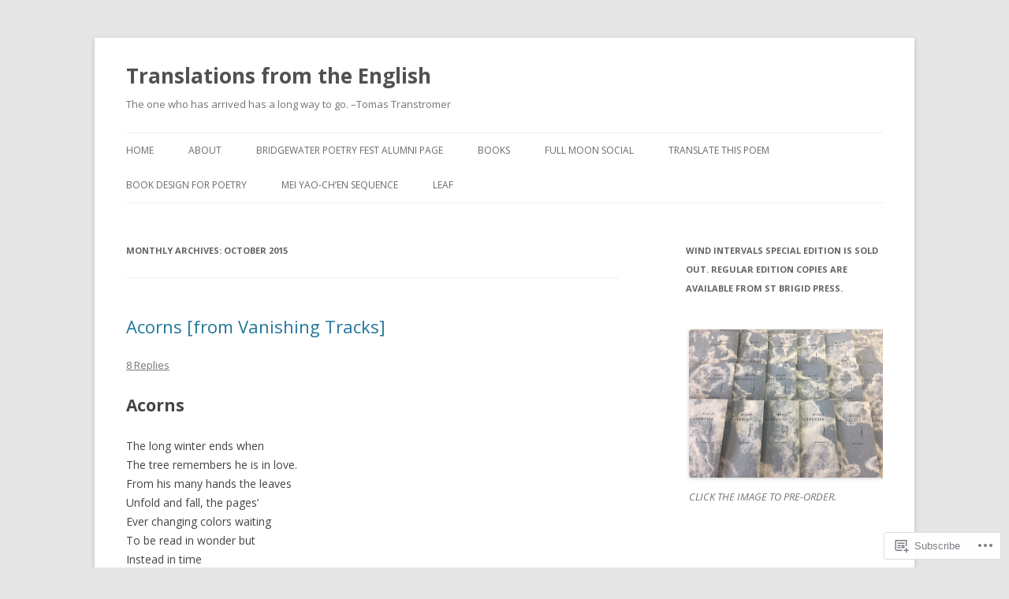

--- FILE ---
content_type: text/html; charset=UTF-8
request_url: https://jeffschwaner.com/2015/10/
body_size: 33561
content:
<!DOCTYPE html>
<!--[if IE 7]>
<html class="ie ie7" lang="en">
<![endif]-->
<!--[if IE 8]>
<html class="ie ie8" lang="en">
<![endif]-->
<!--[if !(IE 7) & !(IE 8)]><!-->
<html lang="en">
<!--<![endif]-->
<head>
<meta charset="UTF-8" />
<meta name="viewport" content="width=device-width" />
<title>October | 2015 | Translations from the English</title>
<link rel="profile" href="https://gmpg.org/xfn/11" />
<link rel="pingback" href="https://jeffschwaner.com/xmlrpc.php">
<!--[if lt IE 9]>
<script src="https://s0.wp.com/wp-content/themes/pub/twentytwelve/js/html5.js?m=1394055319i&amp;ver=3.7.0" type="text/javascript"></script>
<![endif]-->
<meta name='robots' content='max-image-preview:large' />

<!-- Async WordPress.com Remote Login -->
<script id="wpcom_remote_login_js">
var wpcom_remote_login_extra_auth = '';
function wpcom_remote_login_remove_dom_node_id( element_id ) {
	var dom_node = document.getElementById( element_id );
	if ( dom_node ) { dom_node.parentNode.removeChild( dom_node ); }
}
function wpcom_remote_login_remove_dom_node_classes( class_name ) {
	var dom_nodes = document.querySelectorAll( '.' + class_name );
	for ( var i = 0; i < dom_nodes.length; i++ ) {
		dom_nodes[ i ].parentNode.removeChild( dom_nodes[ i ] );
	}
}
function wpcom_remote_login_final_cleanup() {
	wpcom_remote_login_remove_dom_node_classes( "wpcom_remote_login_msg" );
	wpcom_remote_login_remove_dom_node_id( "wpcom_remote_login_key" );
	wpcom_remote_login_remove_dom_node_id( "wpcom_remote_login_validate" );
	wpcom_remote_login_remove_dom_node_id( "wpcom_remote_login_js" );
	wpcom_remote_login_remove_dom_node_id( "wpcom_request_access_iframe" );
	wpcom_remote_login_remove_dom_node_id( "wpcom_request_access_styles" );
}

// Watch for messages back from the remote login
window.addEventListener( "message", function( e ) {
	if ( e.origin === "https://r-login.wordpress.com" ) {
		var data = {};
		try {
			data = JSON.parse( e.data );
		} catch( e ) {
			wpcom_remote_login_final_cleanup();
			return;
		}

		if ( data.msg === 'LOGIN' ) {
			// Clean up the login check iframe
			wpcom_remote_login_remove_dom_node_id( "wpcom_remote_login_key" );

			var id_regex = new RegExp( /^[0-9]+$/ );
			var token_regex = new RegExp( /^.*|.*|.*$/ );
			if (
				token_regex.test( data.token )
				&& id_regex.test( data.wpcomid )
			) {
				// We have everything we need to ask for a login
				var script = document.createElement( "script" );
				script.setAttribute( "id", "wpcom_remote_login_validate" );
				script.src = '/remote-login.php?wpcom_remote_login=validate'
					+ '&wpcomid=' + data.wpcomid
					+ '&token=' + encodeURIComponent( data.token )
					+ '&host=' + window.location.protocol
					+ '//' + window.location.hostname
					+ '&postid=1523'
					+ '&is_singular=';
				document.body.appendChild( script );
			}

			return;
		}

		// Safari ITP, not logged in, so redirect
		if ( data.msg === 'LOGIN-REDIRECT' ) {
			window.location = 'https://wordpress.com/log-in?redirect_to=' + window.location.href;
			return;
		}

		// Safari ITP, storage access failed, remove the request
		if ( data.msg === 'LOGIN-REMOVE' ) {
			var css_zap = 'html { -webkit-transition: margin-top 1s; transition: margin-top 1s; } /* 9001 */ html { margin-top: 0 !important; } * html body { margin-top: 0 !important; } @media screen and ( max-width: 782px ) { html { margin-top: 0 !important; } * html body { margin-top: 0 !important; } }';
			var style_zap = document.createElement( 'style' );
			style_zap.type = 'text/css';
			style_zap.appendChild( document.createTextNode( css_zap ) );
			document.body.appendChild( style_zap );

			var e = document.getElementById( 'wpcom_request_access_iframe' );
			e.parentNode.removeChild( e );

			document.cookie = 'wordpress_com_login_access=denied; path=/; max-age=31536000';

			return;
		}

		// Safari ITP
		if ( data.msg === 'REQUEST_ACCESS' ) {
			console.log( 'request access: safari' );

			// Check ITP iframe enable/disable knob
			if ( wpcom_remote_login_extra_auth !== 'safari_itp_iframe' ) {
				return;
			}

			// If we are in a "private window" there is no ITP.
			var private_window = false;
			try {
				var opendb = window.openDatabase( null, null, null, null );
			} catch( e ) {
				private_window = true;
			}

			if ( private_window ) {
				console.log( 'private window' );
				return;
			}

			var iframe = document.createElement( 'iframe' );
			iframe.id = 'wpcom_request_access_iframe';
			iframe.setAttribute( 'scrolling', 'no' );
			iframe.setAttribute( 'sandbox', 'allow-storage-access-by-user-activation allow-scripts allow-same-origin allow-top-navigation-by-user-activation' );
			iframe.src = 'https://r-login.wordpress.com/remote-login.php?wpcom_remote_login=request_access&origin=' + encodeURIComponent( data.origin ) + '&wpcomid=' + encodeURIComponent( data.wpcomid );

			var css = 'html { -webkit-transition: margin-top 1s; transition: margin-top 1s; } /* 9001 */ html { margin-top: 46px !important; } * html body { margin-top: 46px !important; } @media screen and ( max-width: 660px ) { html { margin-top: 71px !important; } * html body { margin-top: 71px !important; } #wpcom_request_access_iframe { display: block; height: 71px !important; } } #wpcom_request_access_iframe { border: 0px; height: 46px; position: fixed; top: 0; left: 0; width: 100%; min-width: 100%; z-index: 99999; background: #23282d; } ';

			var style = document.createElement( 'style' );
			style.type = 'text/css';
			style.id = 'wpcom_request_access_styles';
			style.appendChild( document.createTextNode( css ) );
			document.body.appendChild( style );

			document.body.appendChild( iframe );
		}

		if ( data.msg === 'DONE' ) {
			wpcom_remote_login_final_cleanup();
		}
	}
}, false );

// Inject the remote login iframe after the page has had a chance to load
// more critical resources
window.addEventListener( "DOMContentLoaded", function( e ) {
	var iframe = document.createElement( "iframe" );
	iframe.style.display = "none";
	iframe.setAttribute( "scrolling", "no" );
	iframe.setAttribute( "id", "wpcom_remote_login_key" );
	iframe.src = "https://r-login.wordpress.com/remote-login.php"
		+ "?wpcom_remote_login=key"
		+ "&origin=aHR0cHM6Ly9qZWZmc2Nod2FuZXIuY29t"
		+ "&wpcomid=57196462"
		+ "&time=" + Math.floor( Date.now() / 1000 );
	document.body.appendChild( iframe );
}, false );
</script>
<link rel='dns-prefetch' href='//s0.wp.com' />
<link rel='dns-prefetch' href='//fonts-api.wp.com' />
<link href='https://fonts.gstatic.com' crossorigin rel='preconnect' />
<link rel="alternate" type="application/rss+xml" title="Translations from the English &raquo; Feed" href="https://jeffschwaner.com/feed/" />
<link rel="alternate" type="application/rss+xml" title="Translations from the English &raquo; Comments Feed" href="https://jeffschwaner.com/comments/feed/" />
	<script type="text/javascript">
		/* <![CDATA[ */
		function addLoadEvent(func) {
			var oldonload = window.onload;
			if (typeof window.onload != 'function') {
				window.onload = func;
			} else {
				window.onload = function () {
					oldonload();
					func();
				}
			}
		}
		/* ]]> */
	</script>
	<link crossorigin='anonymous' rel='stylesheet' id='all-css-0-1' href='/_static/??-eJxtzEkKgDAMQNELWYMzLsSzSK0STdNiWsTbO+HO5YPPh90r7TgYDmCj8hRnZAHC1QgsJvhBr+pRqkUS+M+/8DVIZLBujHQ9kCdkDEaJ3hzR5+Pe9bbLmqrIm7Yuq+UEbtAzbA==&cssminify=yes' type='text/css' media='all' />
<style id='wp-emoji-styles-inline-css'>

	img.wp-smiley, img.emoji {
		display: inline !important;
		border: none !important;
		box-shadow: none !important;
		height: 1em !important;
		width: 1em !important;
		margin: 0 0.07em !important;
		vertical-align: -0.1em !important;
		background: none !important;
		padding: 0 !important;
	}
/*# sourceURL=wp-emoji-styles-inline-css */
</style>
<link crossorigin='anonymous' rel='stylesheet' id='all-css-2-1' href='/wp-content/plugins/gutenberg-core/v22.2.0/build/styles/block-library/style.css?m=1764855221i&cssminify=yes' type='text/css' media='all' />
<style id='wp-block-library-inline-css'>
.has-text-align-justify {
	text-align:justify;
}
.has-text-align-justify{text-align:justify;}

/*# sourceURL=wp-block-library-inline-css */
</style><style id='global-styles-inline-css'>
:root{--wp--preset--aspect-ratio--square: 1;--wp--preset--aspect-ratio--4-3: 4/3;--wp--preset--aspect-ratio--3-4: 3/4;--wp--preset--aspect-ratio--3-2: 3/2;--wp--preset--aspect-ratio--2-3: 2/3;--wp--preset--aspect-ratio--16-9: 16/9;--wp--preset--aspect-ratio--9-16: 9/16;--wp--preset--color--black: #000000;--wp--preset--color--cyan-bluish-gray: #abb8c3;--wp--preset--color--white: #fff;--wp--preset--color--pale-pink: #f78da7;--wp--preset--color--vivid-red: #cf2e2e;--wp--preset--color--luminous-vivid-orange: #ff6900;--wp--preset--color--luminous-vivid-amber: #fcb900;--wp--preset--color--light-green-cyan: #7bdcb5;--wp--preset--color--vivid-green-cyan: #00d084;--wp--preset--color--pale-cyan-blue: #8ed1fc;--wp--preset--color--vivid-cyan-blue: #0693e3;--wp--preset--color--vivid-purple: #9b51e0;--wp--preset--color--blue: #21759b;--wp--preset--color--dark-gray: #444;--wp--preset--color--medium-gray: #9f9f9f;--wp--preset--color--light-gray: #e6e6e6;--wp--preset--gradient--vivid-cyan-blue-to-vivid-purple: linear-gradient(135deg,rgb(6,147,227) 0%,rgb(155,81,224) 100%);--wp--preset--gradient--light-green-cyan-to-vivid-green-cyan: linear-gradient(135deg,rgb(122,220,180) 0%,rgb(0,208,130) 100%);--wp--preset--gradient--luminous-vivid-amber-to-luminous-vivid-orange: linear-gradient(135deg,rgb(252,185,0) 0%,rgb(255,105,0) 100%);--wp--preset--gradient--luminous-vivid-orange-to-vivid-red: linear-gradient(135deg,rgb(255,105,0) 0%,rgb(207,46,46) 100%);--wp--preset--gradient--very-light-gray-to-cyan-bluish-gray: linear-gradient(135deg,rgb(238,238,238) 0%,rgb(169,184,195) 100%);--wp--preset--gradient--cool-to-warm-spectrum: linear-gradient(135deg,rgb(74,234,220) 0%,rgb(151,120,209) 20%,rgb(207,42,186) 40%,rgb(238,44,130) 60%,rgb(251,105,98) 80%,rgb(254,248,76) 100%);--wp--preset--gradient--blush-light-purple: linear-gradient(135deg,rgb(255,206,236) 0%,rgb(152,150,240) 100%);--wp--preset--gradient--blush-bordeaux: linear-gradient(135deg,rgb(254,205,165) 0%,rgb(254,45,45) 50%,rgb(107,0,62) 100%);--wp--preset--gradient--luminous-dusk: linear-gradient(135deg,rgb(255,203,112) 0%,rgb(199,81,192) 50%,rgb(65,88,208) 100%);--wp--preset--gradient--pale-ocean: linear-gradient(135deg,rgb(255,245,203) 0%,rgb(182,227,212) 50%,rgb(51,167,181) 100%);--wp--preset--gradient--electric-grass: linear-gradient(135deg,rgb(202,248,128) 0%,rgb(113,206,126) 100%);--wp--preset--gradient--midnight: linear-gradient(135deg,rgb(2,3,129) 0%,rgb(40,116,252) 100%);--wp--preset--font-size--small: 13px;--wp--preset--font-size--medium: 20px;--wp--preset--font-size--large: 36px;--wp--preset--font-size--x-large: 42px;--wp--preset--font-family--albert-sans: 'Albert Sans', sans-serif;--wp--preset--font-family--alegreya: Alegreya, serif;--wp--preset--font-family--arvo: Arvo, serif;--wp--preset--font-family--bodoni-moda: 'Bodoni Moda', serif;--wp--preset--font-family--bricolage-grotesque: 'Bricolage Grotesque', sans-serif;--wp--preset--font-family--cabin: Cabin, sans-serif;--wp--preset--font-family--chivo: Chivo, sans-serif;--wp--preset--font-family--commissioner: Commissioner, sans-serif;--wp--preset--font-family--cormorant: Cormorant, serif;--wp--preset--font-family--courier-prime: 'Courier Prime', monospace;--wp--preset--font-family--crimson-pro: 'Crimson Pro', serif;--wp--preset--font-family--dm-mono: 'DM Mono', monospace;--wp--preset--font-family--dm-sans: 'DM Sans', sans-serif;--wp--preset--font-family--dm-serif-display: 'DM Serif Display', serif;--wp--preset--font-family--domine: Domine, serif;--wp--preset--font-family--eb-garamond: 'EB Garamond', serif;--wp--preset--font-family--epilogue: Epilogue, sans-serif;--wp--preset--font-family--fahkwang: Fahkwang, sans-serif;--wp--preset--font-family--figtree: Figtree, sans-serif;--wp--preset--font-family--fira-sans: 'Fira Sans', sans-serif;--wp--preset--font-family--fjalla-one: 'Fjalla One', sans-serif;--wp--preset--font-family--fraunces: Fraunces, serif;--wp--preset--font-family--gabarito: Gabarito, system-ui;--wp--preset--font-family--ibm-plex-mono: 'IBM Plex Mono', monospace;--wp--preset--font-family--ibm-plex-sans: 'IBM Plex Sans', sans-serif;--wp--preset--font-family--ibarra-real-nova: 'Ibarra Real Nova', serif;--wp--preset--font-family--instrument-serif: 'Instrument Serif', serif;--wp--preset--font-family--inter: Inter, sans-serif;--wp--preset--font-family--josefin-sans: 'Josefin Sans', sans-serif;--wp--preset--font-family--jost: Jost, sans-serif;--wp--preset--font-family--libre-baskerville: 'Libre Baskerville', serif;--wp--preset--font-family--libre-franklin: 'Libre Franklin', sans-serif;--wp--preset--font-family--literata: Literata, serif;--wp--preset--font-family--lora: Lora, serif;--wp--preset--font-family--merriweather: Merriweather, serif;--wp--preset--font-family--montserrat: Montserrat, sans-serif;--wp--preset--font-family--newsreader: Newsreader, serif;--wp--preset--font-family--noto-sans-mono: 'Noto Sans Mono', sans-serif;--wp--preset--font-family--nunito: Nunito, sans-serif;--wp--preset--font-family--open-sans: 'Open Sans', sans-serif;--wp--preset--font-family--overpass: Overpass, sans-serif;--wp--preset--font-family--pt-serif: 'PT Serif', serif;--wp--preset--font-family--petrona: Petrona, serif;--wp--preset--font-family--piazzolla: Piazzolla, serif;--wp--preset--font-family--playfair-display: 'Playfair Display', serif;--wp--preset--font-family--plus-jakarta-sans: 'Plus Jakarta Sans', sans-serif;--wp--preset--font-family--poppins: Poppins, sans-serif;--wp--preset--font-family--raleway: Raleway, sans-serif;--wp--preset--font-family--roboto: Roboto, sans-serif;--wp--preset--font-family--roboto-slab: 'Roboto Slab', serif;--wp--preset--font-family--rubik: Rubik, sans-serif;--wp--preset--font-family--rufina: Rufina, serif;--wp--preset--font-family--sora: Sora, sans-serif;--wp--preset--font-family--source-sans-3: 'Source Sans 3', sans-serif;--wp--preset--font-family--source-serif-4: 'Source Serif 4', serif;--wp--preset--font-family--space-mono: 'Space Mono', monospace;--wp--preset--font-family--syne: Syne, sans-serif;--wp--preset--font-family--texturina: Texturina, serif;--wp--preset--font-family--urbanist: Urbanist, sans-serif;--wp--preset--font-family--work-sans: 'Work Sans', sans-serif;--wp--preset--spacing--20: 0.44rem;--wp--preset--spacing--30: 0.67rem;--wp--preset--spacing--40: 1rem;--wp--preset--spacing--50: 1.5rem;--wp--preset--spacing--60: 2.25rem;--wp--preset--spacing--70: 3.38rem;--wp--preset--spacing--80: 5.06rem;--wp--preset--shadow--natural: 6px 6px 9px rgba(0, 0, 0, 0.2);--wp--preset--shadow--deep: 12px 12px 50px rgba(0, 0, 0, 0.4);--wp--preset--shadow--sharp: 6px 6px 0px rgba(0, 0, 0, 0.2);--wp--preset--shadow--outlined: 6px 6px 0px -3px rgb(255, 255, 255), 6px 6px rgb(0, 0, 0);--wp--preset--shadow--crisp: 6px 6px 0px rgb(0, 0, 0);}:where(.is-layout-flex){gap: 0.5em;}:where(.is-layout-grid){gap: 0.5em;}body .is-layout-flex{display: flex;}.is-layout-flex{flex-wrap: wrap;align-items: center;}.is-layout-flex > :is(*, div){margin: 0;}body .is-layout-grid{display: grid;}.is-layout-grid > :is(*, div){margin: 0;}:where(.wp-block-columns.is-layout-flex){gap: 2em;}:where(.wp-block-columns.is-layout-grid){gap: 2em;}:where(.wp-block-post-template.is-layout-flex){gap: 1.25em;}:where(.wp-block-post-template.is-layout-grid){gap: 1.25em;}.has-black-color{color: var(--wp--preset--color--black) !important;}.has-cyan-bluish-gray-color{color: var(--wp--preset--color--cyan-bluish-gray) !important;}.has-white-color{color: var(--wp--preset--color--white) !important;}.has-pale-pink-color{color: var(--wp--preset--color--pale-pink) !important;}.has-vivid-red-color{color: var(--wp--preset--color--vivid-red) !important;}.has-luminous-vivid-orange-color{color: var(--wp--preset--color--luminous-vivid-orange) !important;}.has-luminous-vivid-amber-color{color: var(--wp--preset--color--luminous-vivid-amber) !important;}.has-light-green-cyan-color{color: var(--wp--preset--color--light-green-cyan) !important;}.has-vivid-green-cyan-color{color: var(--wp--preset--color--vivid-green-cyan) !important;}.has-pale-cyan-blue-color{color: var(--wp--preset--color--pale-cyan-blue) !important;}.has-vivid-cyan-blue-color{color: var(--wp--preset--color--vivid-cyan-blue) !important;}.has-vivid-purple-color{color: var(--wp--preset--color--vivid-purple) !important;}.has-black-background-color{background-color: var(--wp--preset--color--black) !important;}.has-cyan-bluish-gray-background-color{background-color: var(--wp--preset--color--cyan-bluish-gray) !important;}.has-white-background-color{background-color: var(--wp--preset--color--white) !important;}.has-pale-pink-background-color{background-color: var(--wp--preset--color--pale-pink) !important;}.has-vivid-red-background-color{background-color: var(--wp--preset--color--vivid-red) !important;}.has-luminous-vivid-orange-background-color{background-color: var(--wp--preset--color--luminous-vivid-orange) !important;}.has-luminous-vivid-amber-background-color{background-color: var(--wp--preset--color--luminous-vivid-amber) !important;}.has-light-green-cyan-background-color{background-color: var(--wp--preset--color--light-green-cyan) !important;}.has-vivid-green-cyan-background-color{background-color: var(--wp--preset--color--vivid-green-cyan) !important;}.has-pale-cyan-blue-background-color{background-color: var(--wp--preset--color--pale-cyan-blue) !important;}.has-vivid-cyan-blue-background-color{background-color: var(--wp--preset--color--vivid-cyan-blue) !important;}.has-vivid-purple-background-color{background-color: var(--wp--preset--color--vivid-purple) !important;}.has-black-border-color{border-color: var(--wp--preset--color--black) !important;}.has-cyan-bluish-gray-border-color{border-color: var(--wp--preset--color--cyan-bluish-gray) !important;}.has-white-border-color{border-color: var(--wp--preset--color--white) !important;}.has-pale-pink-border-color{border-color: var(--wp--preset--color--pale-pink) !important;}.has-vivid-red-border-color{border-color: var(--wp--preset--color--vivid-red) !important;}.has-luminous-vivid-orange-border-color{border-color: var(--wp--preset--color--luminous-vivid-orange) !important;}.has-luminous-vivid-amber-border-color{border-color: var(--wp--preset--color--luminous-vivid-amber) !important;}.has-light-green-cyan-border-color{border-color: var(--wp--preset--color--light-green-cyan) !important;}.has-vivid-green-cyan-border-color{border-color: var(--wp--preset--color--vivid-green-cyan) !important;}.has-pale-cyan-blue-border-color{border-color: var(--wp--preset--color--pale-cyan-blue) !important;}.has-vivid-cyan-blue-border-color{border-color: var(--wp--preset--color--vivid-cyan-blue) !important;}.has-vivid-purple-border-color{border-color: var(--wp--preset--color--vivid-purple) !important;}.has-vivid-cyan-blue-to-vivid-purple-gradient-background{background: var(--wp--preset--gradient--vivid-cyan-blue-to-vivid-purple) !important;}.has-light-green-cyan-to-vivid-green-cyan-gradient-background{background: var(--wp--preset--gradient--light-green-cyan-to-vivid-green-cyan) !important;}.has-luminous-vivid-amber-to-luminous-vivid-orange-gradient-background{background: var(--wp--preset--gradient--luminous-vivid-amber-to-luminous-vivid-orange) !important;}.has-luminous-vivid-orange-to-vivid-red-gradient-background{background: var(--wp--preset--gradient--luminous-vivid-orange-to-vivid-red) !important;}.has-very-light-gray-to-cyan-bluish-gray-gradient-background{background: var(--wp--preset--gradient--very-light-gray-to-cyan-bluish-gray) !important;}.has-cool-to-warm-spectrum-gradient-background{background: var(--wp--preset--gradient--cool-to-warm-spectrum) !important;}.has-blush-light-purple-gradient-background{background: var(--wp--preset--gradient--blush-light-purple) !important;}.has-blush-bordeaux-gradient-background{background: var(--wp--preset--gradient--blush-bordeaux) !important;}.has-luminous-dusk-gradient-background{background: var(--wp--preset--gradient--luminous-dusk) !important;}.has-pale-ocean-gradient-background{background: var(--wp--preset--gradient--pale-ocean) !important;}.has-electric-grass-gradient-background{background: var(--wp--preset--gradient--electric-grass) !important;}.has-midnight-gradient-background{background: var(--wp--preset--gradient--midnight) !important;}.has-small-font-size{font-size: var(--wp--preset--font-size--small) !important;}.has-medium-font-size{font-size: var(--wp--preset--font-size--medium) !important;}.has-large-font-size{font-size: var(--wp--preset--font-size--large) !important;}.has-x-large-font-size{font-size: var(--wp--preset--font-size--x-large) !important;}.has-albert-sans-font-family{font-family: var(--wp--preset--font-family--albert-sans) !important;}.has-alegreya-font-family{font-family: var(--wp--preset--font-family--alegreya) !important;}.has-arvo-font-family{font-family: var(--wp--preset--font-family--arvo) !important;}.has-bodoni-moda-font-family{font-family: var(--wp--preset--font-family--bodoni-moda) !important;}.has-bricolage-grotesque-font-family{font-family: var(--wp--preset--font-family--bricolage-grotesque) !important;}.has-cabin-font-family{font-family: var(--wp--preset--font-family--cabin) !important;}.has-chivo-font-family{font-family: var(--wp--preset--font-family--chivo) !important;}.has-commissioner-font-family{font-family: var(--wp--preset--font-family--commissioner) !important;}.has-cormorant-font-family{font-family: var(--wp--preset--font-family--cormorant) !important;}.has-courier-prime-font-family{font-family: var(--wp--preset--font-family--courier-prime) !important;}.has-crimson-pro-font-family{font-family: var(--wp--preset--font-family--crimson-pro) !important;}.has-dm-mono-font-family{font-family: var(--wp--preset--font-family--dm-mono) !important;}.has-dm-sans-font-family{font-family: var(--wp--preset--font-family--dm-sans) !important;}.has-dm-serif-display-font-family{font-family: var(--wp--preset--font-family--dm-serif-display) !important;}.has-domine-font-family{font-family: var(--wp--preset--font-family--domine) !important;}.has-eb-garamond-font-family{font-family: var(--wp--preset--font-family--eb-garamond) !important;}.has-epilogue-font-family{font-family: var(--wp--preset--font-family--epilogue) !important;}.has-fahkwang-font-family{font-family: var(--wp--preset--font-family--fahkwang) !important;}.has-figtree-font-family{font-family: var(--wp--preset--font-family--figtree) !important;}.has-fira-sans-font-family{font-family: var(--wp--preset--font-family--fira-sans) !important;}.has-fjalla-one-font-family{font-family: var(--wp--preset--font-family--fjalla-one) !important;}.has-fraunces-font-family{font-family: var(--wp--preset--font-family--fraunces) !important;}.has-gabarito-font-family{font-family: var(--wp--preset--font-family--gabarito) !important;}.has-ibm-plex-mono-font-family{font-family: var(--wp--preset--font-family--ibm-plex-mono) !important;}.has-ibm-plex-sans-font-family{font-family: var(--wp--preset--font-family--ibm-plex-sans) !important;}.has-ibarra-real-nova-font-family{font-family: var(--wp--preset--font-family--ibarra-real-nova) !important;}.has-instrument-serif-font-family{font-family: var(--wp--preset--font-family--instrument-serif) !important;}.has-inter-font-family{font-family: var(--wp--preset--font-family--inter) !important;}.has-josefin-sans-font-family{font-family: var(--wp--preset--font-family--josefin-sans) !important;}.has-jost-font-family{font-family: var(--wp--preset--font-family--jost) !important;}.has-libre-baskerville-font-family{font-family: var(--wp--preset--font-family--libre-baskerville) !important;}.has-libre-franklin-font-family{font-family: var(--wp--preset--font-family--libre-franklin) !important;}.has-literata-font-family{font-family: var(--wp--preset--font-family--literata) !important;}.has-lora-font-family{font-family: var(--wp--preset--font-family--lora) !important;}.has-merriweather-font-family{font-family: var(--wp--preset--font-family--merriweather) !important;}.has-montserrat-font-family{font-family: var(--wp--preset--font-family--montserrat) !important;}.has-newsreader-font-family{font-family: var(--wp--preset--font-family--newsreader) !important;}.has-noto-sans-mono-font-family{font-family: var(--wp--preset--font-family--noto-sans-mono) !important;}.has-nunito-font-family{font-family: var(--wp--preset--font-family--nunito) !important;}.has-open-sans-font-family{font-family: var(--wp--preset--font-family--open-sans) !important;}.has-overpass-font-family{font-family: var(--wp--preset--font-family--overpass) !important;}.has-pt-serif-font-family{font-family: var(--wp--preset--font-family--pt-serif) !important;}.has-petrona-font-family{font-family: var(--wp--preset--font-family--petrona) !important;}.has-piazzolla-font-family{font-family: var(--wp--preset--font-family--piazzolla) !important;}.has-playfair-display-font-family{font-family: var(--wp--preset--font-family--playfair-display) !important;}.has-plus-jakarta-sans-font-family{font-family: var(--wp--preset--font-family--plus-jakarta-sans) !important;}.has-poppins-font-family{font-family: var(--wp--preset--font-family--poppins) !important;}.has-raleway-font-family{font-family: var(--wp--preset--font-family--raleway) !important;}.has-roboto-font-family{font-family: var(--wp--preset--font-family--roboto) !important;}.has-roboto-slab-font-family{font-family: var(--wp--preset--font-family--roboto-slab) !important;}.has-rubik-font-family{font-family: var(--wp--preset--font-family--rubik) !important;}.has-rufina-font-family{font-family: var(--wp--preset--font-family--rufina) !important;}.has-sora-font-family{font-family: var(--wp--preset--font-family--sora) !important;}.has-source-sans-3-font-family{font-family: var(--wp--preset--font-family--source-sans-3) !important;}.has-source-serif-4-font-family{font-family: var(--wp--preset--font-family--source-serif-4) !important;}.has-space-mono-font-family{font-family: var(--wp--preset--font-family--space-mono) !important;}.has-syne-font-family{font-family: var(--wp--preset--font-family--syne) !important;}.has-texturina-font-family{font-family: var(--wp--preset--font-family--texturina) !important;}.has-urbanist-font-family{font-family: var(--wp--preset--font-family--urbanist) !important;}.has-work-sans-font-family{font-family: var(--wp--preset--font-family--work-sans) !important;}
/*# sourceURL=global-styles-inline-css */
</style>

<style id='classic-theme-styles-inline-css'>
/*! This file is auto-generated */
.wp-block-button__link{color:#fff;background-color:#32373c;border-radius:9999px;box-shadow:none;text-decoration:none;padding:calc(.667em + 2px) calc(1.333em + 2px);font-size:1.125em}.wp-block-file__button{background:#32373c;color:#fff;text-decoration:none}
/*# sourceURL=/wp-includes/css/classic-themes.min.css */
</style>
<link crossorigin='anonymous' rel='stylesheet' id='all-css-4-1' href='/_static/??-eJx9jEEOAiEQBD/kQECjeDC+ZWEnijIwYWA3/l72op689KFTVXplCCU3zE1z6reYRYfiUwlP0VYZpwxIJE4IFRd10HOU9iFA2iuhCiI7/ROiDt9WxfETT20jCOc4YUIa2D9t5eGA91xRBMZS7ATtPkTZvCtdzNEZt7f2fHq8Afl7R7w=&cssminify=yes' type='text/css' media='all' />
<link rel='stylesheet' id='twentytwelve-fonts-css' href='https://fonts-api.wp.com/css?family=Open+Sans%3A400italic%2C700italic%2C400%2C700&#038;subset=latin%2Clatin-ext&#038;display=fallback' media='all' />
<link crossorigin='anonymous' rel='stylesheet' id='all-css-6-1' href='/_static/??-eJzTLy/QTc7PK0nNK9EvyUjNTS3WLyhN0i8pBwpUAsmcslT94pLKnFS95OJiHX0iVAPV6Sfl5CdnF4O02OfaGpqbWpibWJiZW2YBADBZKMU=&cssminify=yes' type='text/css' media='all' />
<link crossorigin='anonymous' rel='stylesheet' id='all-css-8-1' href='/_static/??-eJx9j90KwjAMRl/IGvyZ4oX4LFvNamealCV17O2toDBvdhNyPnICH0zZeWFDNrAHJlTIpQObajDXSS8EtZnQTdlL2nrVDSycVFymEiIrjNiRhLoGqFcLXJMCiiPxrUXhP3A9tXFcUwe03Prnl0ELQ5J7oVohch85Gjr1oxD9mi1bfT7f0nV3bg778+V0bIY3lgxk3g==&cssminify=yes' type='text/css' media='all' />
<style id='jetpack-global-styles-frontend-style-inline-css'>
:root { --font-headings: unset; --font-base: unset; --font-headings-default: -apple-system,BlinkMacSystemFont,"Segoe UI",Roboto,Oxygen-Sans,Ubuntu,Cantarell,"Helvetica Neue",sans-serif; --font-base-default: -apple-system,BlinkMacSystemFont,"Segoe UI",Roboto,Oxygen-Sans,Ubuntu,Cantarell,"Helvetica Neue",sans-serif;}
/*# sourceURL=jetpack-global-styles-frontend-style-inline-css */
</style>
<link crossorigin='anonymous' rel='stylesheet' id='all-css-10-1' href='/_static/??-eJyNjcsKAjEMRX/IGtQZBxfip0hMS9sxTYppGfx7H7gRN+7ugcs5sFRHKi1Ig9Jd5R6zGMyhVaTrh8G6QFHfORhYwlvw6P39PbPENZmt4G/ROQuBKWVkxxrVvuBH1lIoz2waILJekF+HUzlupnG3nQ77YZwfuRJIaQ==&cssminify=yes' type='text/css' media='all' />
<script type="text/javascript" id="wpcom-actionbar-placeholder-js-extra">
/* <![CDATA[ */
var actionbardata = {"siteID":"57196462","postID":"0","siteURL":"https://jeffschwaner.com","xhrURL":"https://jeffschwaner.com/wp-admin/admin-ajax.php","nonce":"538b1bcb63","isLoggedIn":"","statusMessage":"","subsEmailDefault":"instantly","proxyScriptUrl":"https://s0.wp.com/wp-content/js/wpcom-proxy-request.js?m=1513050504i&amp;ver=20211021","i18n":{"followedText":"New posts from this site will now appear in your \u003Ca href=\"https://wordpress.com/reader\"\u003EReader\u003C/a\u003E","foldBar":"Collapse this bar","unfoldBar":"Expand this bar","shortLinkCopied":"Shortlink copied to clipboard."}};
//# sourceURL=wpcom-actionbar-placeholder-js-extra
/* ]]> */
</script>
<script type="text/javascript" id="jetpack-mu-wpcom-settings-js-before">
/* <![CDATA[ */
var JETPACK_MU_WPCOM_SETTINGS = {"assetsUrl":"https://s0.wp.com/wp-content/mu-plugins/jetpack-mu-wpcom-plugin/sun/jetpack_vendor/automattic/jetpack-mu-wpcom/src/build/"};
//# sourceURL=jetpack-mu-wpcom-settings-js-before
/* ]]> */
</script>
<script crossorigin='anonymous' type='text/javascript'  src='/_static/??-eJzTLy/QTc7PK0nNK9HPKtYvyinRLSjKr6jUyyrW0QfKZeYl55SmpBaDJLMKS1OLKqGUXm5mHkFFurmZ6UWJJalQxfa5tobmRgamxgZmFpZZACbyLJI='></script>
<script type="text/javascript" id="rlt-proxy-js-after">
/* <![CDATA[ */
	rltInitialize( {"token":null,"iframeOrigins":["https:\/\/widgets.wp.com"]} );
//# sourceURL=rlt-proxy-js-after
/* ]]> */
</script>
<link rel="EditURI" type="application/rsd+xml" title="RSD" href="https://jeffschwaner.wordpress.com/xmlrpc.php?rsd" />
<meta name="generator" content="WordPress.com" />

<!-- Jetpack Open Graph Tags -->
<meta property="og:type" content="website" />
<meta property="og:title" content="October 2015 &#8211; Translations from the English" />
<meta property="og:site_name" content="Translations from the English" />
<meta property="og:image" content="https://s0.wp.com/i/blank.jpg?m=1383295312i" />
<meta property="og:image:width" content="200" />
<meta property="og:image:height" content="200" />
<meta property="og:image:alt" content="" />
<meta property="og:locale" content="en_US" />
<meta name="twitter:creator" content="@jeffschwaner" />
<meta name="twitter:site" content="@jeffschwaner" />

<!-- End Jetpack Open Graph Tags -->
<link rel="shortcut icon" type="image/x-icon" href="https://s0.wp.com/i/favicon.ico?m=1713425267i" sizes="16x16 24x24 32x32 48x48" />
<link rel="icon" type="image/x-icon" href="https://s0.wp.com/i/favicon.ico?m=1713425267i" sizes="16x16 24x24 32x32 48x48" />
<link rel="apple-touch-icon" href="https://s0.wp.com/i/webclip.png?m=1713868326i" />
<link rel='openid.server' href='https://jeffschwaner.com/?openidserver=1' />
<link rel='openid.delegate' href='https://jeffschwaner.com/' />
<link rel="search" type="application/opensearchdescription+xml" href="https://jeffschwaner.com/osd.xml" title="Translations from the English" />
<link rel="search" type="application/opensearchdescription+xml" href="https://s1.wp.com/opensearch.xml" title="WordPress.com" />
<meta name="theme-color" content="#e6e6e6" />
<style type="text/css">.recentcomments a{display:inline !important;padding:0 !important;margin:0 !important;}</style>		<style type="text/css">
			.recentcomments a {
				display: inline !important;
				padding: 0 !important;
				margin: 0 !important;
			}

			table.recentcommentsavatartop img.avatar, table.recentcommentsavatarend img.avatar {
				border: 0px;
				margin: 0;
			}

			table.recentcommentsavatartop a, table.recentcommentsavatarend a {
				border: 0px !important;
				background-color: transparent !important;
			}

			td.recentcommentsavatarend, td.recentcommentsavatartop {
				padding: 0px 0px 1px 0px;
				margin: 0px;
			}

			td.recentcommentstextend {
				border: none !important;
				padding: 0px 0px 2px 10px;
			}

			.rtl td.recentcommentstextend {
				padding: 0px 10px 2px 0px;
			}

			td.recentcommentstexttop {
				border: none;
				padding: 0px 0px 0px 10px;
			}

			.rtl td.recentcommentstexttop {
				padding: 0px 10px 0px 0px;
			}
		</style>
		<meta name="description" content="10 posts published by Jeff Schwaner during October 2015" />
<link crossorigin='anonymous' rel='stylesheet' id='all-css-2-3' href='/_static/??-eJydz9sKwjAMgOEXsoZ5QL0QH0W2Noxs6YEmZeztreAEb0R3lz+EDwJTMjYGxaDgi0lcegoCA2pq7fhqkBLAR1cYBSZyPaqAxmRSlDqJzoxbK7KBn7U7BQtdIXY1O7GZklKstx+19RRWwRztWK2JEuY/geVP2+ZYBPl9syxWekqMzvQtM+b5Wz39m782p+P+cm4OzW54AG/5n94=&cssminify=yes' type='text/css' media='all' />
</head>

<body class="archive date wp-embed-responsive wp-theme-pubtwentytwelve customizer-styles-applied custom-font-enabled single-author jetpack-reblog-enabled">
<div id="page" class="hfeed site">
	<header id="masthead" class="site-header">
				<hgroup>
			<h1 class="site-title"><a href="https://jeffschwaner.com/" title="Translations from the English" rel="home">Translations from the English</a></h1>
			<h2 class="site-description">The one who has arrived has a long way to go.  &#8211;Tomas Transtromer</h2>
		</hgroup>

		<nav id="site-navigation" class="main-navigation">
			<button class="menu-toggle">Menu</button>
			<a class="assistive-text" href="#content" title="Skip to content">Skip to content</a>
			<div class="menu-menu-1-container"><ul id="menu-menu-1" class="nav-menu"><li id="menu-item-1077" class="menu-item menu-item-type-custom menu-item-object-custom menu-item-home menu-item-1077"><a href="https://jeffschwaner.com/">Home</a></li>
<li id="menu-item-1078" class="menu-item menu-item-type-post_type menu-item-object-page menu-item-1078"><a href="https://jeffschwaner.com/about/">About</a></li>
<li id="menu-item-1081" class="menu-item menu-item-type-post_type menu-item-object-page menu-item-1081"><a href="https://jeffschwaner.com/bridgewater-international-poetry-festival-meet-the-poets/">Bridgewater Poetry Fest Alumni Page</a></li>
<li id="menu-item-1079" class="menu-item menu-item-type-post_type menu-item-object-page menu-item-1079"><a href="https://jeffschwaner.com/books/">Books</a></li>
<li id="menu-item-1082" class="menu-item menu-item-type-post_type menu-item-object-page menu-item-1082"><a href="https://jeffschwaner.com/full-moon-social/">Full Moon Social</a></li>
<li id="menu-item-1171" class="menu-item menu-item-type-post_type menu-item-object-page menu-item-1171"><a href="https://jeffschwaner.com/translate-this-poem/">Translate This Poem</a></li>
<li id="menu-item-1296" class="menu-item menu-item-type-post_type menu-item-object-page menu-item-1296"><a href="https://jeffschwaner.com/book-design-for-poetry/">Book Design for Poetry</a></li>
<li id="menu-item-1871" class="menu-item menu-item-type-post_type menu-item-object-page menu-item-1871"><a href="https://jeffschwaner.com/mei-yao-chen-sequence/">Mei Yao-ch&#8217;en sequence</a></li>
<li id="menu-item-1883" class="menu-item menu-item-type-post_type menu-item-object-page menu-item-1883"><a href="https://jeffschwaner.com/virtual-broadside-sandbox/">leaf</a></li>
</ul></div>		</nav><!-- #site-navigation -->

			</header><!-- #masthead -->

	<div id="main" class="wrapper">
	<section id="primary" class="site-content">
		<div id="content" role="main">

					<header class="archive-header">
				<h1 class="archive-title">
				Monthly Archives: <span>October 2015</span>				</h1>
			</header><!-- .archive-header -->

			
	<article id="post-1523" class="post-1523 post type-post status-publish format-standard hentry category-poetry-2 tag-372-4 tag-acorns tag-js tag-poetry tag-trees">
				<header class="entry-header">
			
						<h1 class="entry-title">
				<a href="https://jeffschwaner.com/2015/10/30/acorns-from-vanishing-tracks/" rel="bookmark">Acorns [from Vanishing&nbsp;Tracks]</a>
			</h1>
										<div class="comments-link">
					<a href="https://jeffschwaner.com/2015/10/30/acorns-from-vanishing-tracks/#comments">8 Replies</a>				</div><!-- .comments-link -->
					</header><!-- .entry-header -->

				<div class="entry-content">
			<h1>Acorns</h1>
<p>The long winter ends when<br />
The tree remembers he is in love.<br />
From his many hands the leaves<br />
Unfold and fall, the pages&#8217;<br />
Ever changing colors waiting<br />
To be read in wonder but<br />
Instead in time<br />
Gathered by rakes and scoundrels<br />
Yet still the tree continues<br />
To produce, he cannot be stopped,<br />
Though the present blows through<br />
Him in westerly gusts he stands fast<br />
And the fruit of his thought flies loose,<br />
Each acorn that batters the roof below<br />
A love letter, a blown kiss, a single everlasting<br />
Glance forgotten. You will hear them<br />
On your own roof tonight,<br />
In the brief moment they strike wondering<br />
If it was you they were meant for<br />
Then rolling on the grass or driveway<br />
To be stomped on by the girl whose head<br />
One fell on without saying why,<br />
Or rolled over by the one who loves you<br />
Driving away for who knows how long<br />
In that fragile casing,<br />
The birds taking the rest, only the squirrels<br />
Understanding and tucking a few away<br />
For when the landscape has lost its verse.<br />
Then the snow&#8217;s white manners<br />
Exerting months of formalities<br />
Finally bullied away by mud and<br />
A single sprouting oak a few fields<br />
Away. You walk outside<br />
And the sun is a warm leaf on your cheek<br />
And you are beautiful and the tree<br />
Remembers he is in love.</p>
<div id="jp-post-flair" class="sharedaddy sd-like-enabled sd-sharing-enabled"><div class="sharedaddy sd-sharing-enabled"><div class="robots-nocontent sd-block sd-social sd-social-icon-text sd-sharing"><h3 class="sd-title">Share this:</h3><div class="sd-content"><ul><li class="share-twitter"><a rel="nofollow noopener noreferrer"
				data-shared="sharing-twitter-1523"
				class="share-twitter sd-button share-icon"
				href="https://jeffschwaner.com/2015/10/30/acorns-from-vanishing-tracks/?share=twitter"
				target="_blank"
				aria-labelledby="sharing-twitter-1523"
				>
				<span id="sharing-twitter-1523" hidden>Click to share on X (Opens in new window)</span>
				<span>X</span>
			</a></li><li class="share-facebook"><a rel="nofollow noopener noreferrer"
				data-shared="sharing-facebook-1523"
				class="share-facebook sd-button share-icon"
				href="https://jeffschwaner.com/2015/10/30/acorns-from-vanishing-tracks/?share=facebook"
				target="_blank"
				aria-labelledby="sharing-facebook-1523"
				>
				<span id="sharing-facebook-1523" hidden>Click to share on Facebook (Opens in new window)</span>
				<span>Facebook</span>
			</a></li><li class="share-end"></li></ul></div></div></div><div class='sharedaddy sd-block sd-like jetpack-likes-widget-wrapper jetpack-likes-widget-unloaded' id='like-post-wrapper-57196462-1523-696054c0736f5' data-src='//widgets.wp.com/likes/index.html?ver=20260109#blog_id=57196462&amp;post_id=1523&amp;origin=jeffschwaner.wordpress.com&amp;obj_id=57196462-1523-696054c0736f5&amp;domain=jeffschwaner.com' data-name='like-post-frame-57196462-1523-696054c0736f5' data-title='Like or Reblog'><div class='likes-widget-placeholder post-likes-widget-placeholder' style='height: 55px;'><span class='button'><span>Like</span></span> <span class='loading'>Loading...</span></div><span class='sd-text-color'></span><a class='sd-link-color'></a></div></div>					</div><!-- .entry-content -->
		
		<footer class="entry-meta">
			This entry was posted in <a href="https://jeffschwaner.com/category/poetry-2/" rel="category tag">Poetry</a> and tagged <a href="https://jeffschwaner.com/tag/372-4/" rel="tag">372.4</a>, <a href="https://jeffschwaner.com/tag/acorns/" rel="tag">acorns</a>, <a href="https://jeffschwaner.com/tag/js/" rel="tag">JS</a>, <a href="https://jeffschwaner.com/tag/poetry/" rel="tag">poetry</a>, <a href="https://jeffschwaner.com/tag/trees/" rel="tag">trees</a> on <a href="https://jeffschwaner.com/2015/10/30/acorns-from-vanishing-tracks/" title="12:26 am" rel="bookmark"><time class="entry-date" datetime="2015-10-30T00:26:12-04:00">October 30, 2015</time></a><span class="by-author"> by <span class="author vcard"><a class="url fn n" href="https://jeffschwaner.com/author/jeffschwaner/" title="View all posts by Jeff Schwaner" rel="author">Jeff Schwaner</a></span></span>.								</footer><!-- .entry-meta -->
	</article><!-- #post -->

	<article id="post-1519" class="post-1519 post type-post status-publish format-standard hentry category-poetry-2 tag-boston tag-cambridge tag-harvard-square tag-js tag-poetry">
				<header class="entry-header">
			
						<h1 class="entry-title">
				<a href="https://jeffschwaner.com/2015/10/28/city-from-vanishing-tracks/" rel="bookmark">City [from Vanishing&nbsp;Tracks]</a>
			</h1>
										<div class="comments-link">
					<a href="https://jeffschwaner.com/2015/10/28/city-from-vanishing-tracks/#comments">2 Replies</a>				</div><!-- .comments-link -->
					</header><!-- .entry-header -->

				<div class="entry-content">
			<h1>City</h1>
<p>It takes a while for the city to remember you.<br />
You were the one who left, after all.<br />
As if the city were a vast ship<br />
You feel it roll on now unfamiliar<br />
Swells of commerce, your step uncertain.<br />
Have you been gone so long<br />
A voice asks. It is the type<br />
Of conversation strangers overhear.</p>
<p>Walking past the diner you see<br />
Your city body, just a few blocks ahead<br />
But lose it in the crowd. Underground<br />
At the turnstiles it swipes its pass<br />
While you fumble in your pocket<br />
For change. Someone is tuning<br />
An instrument and about to sing.<br />
You are reaching back in your pocket</p>
<p>When someone puts a dollar into your hand.<br />
It is your city body. The first notes<br />
Of the city&#8217;s song are subway brakes.<br />
The train stops like a dollar dropped<br />
On velvet and the city drifts out to greet you.<br />
Welcome back, welcome back, you hear a voice say<br />
And it is your own voice.</p>
<div id="jp-post-flair" class="sharedaddy sd-like-enabled sd-sharing-enabled"><div class="sharedaddy sd-sharing-enabled"><div class="robots-nocontent sd-block sd-social sd-social-icon-text sd-sharing"><h3 class="sd-title">Share this:</h3><div class="sd-content"><ul><li class="share-twitter"><a rel="nofollow noopener noreferrer"
				data-shared="sharing-twitter-1519"
				class="share-twitter sd-button share-icon"
				href="https://jeffschwaner.com/2015/10/28/city-from-vanishing-tracks/?share=twitter"
				target="_blank"
				aria-labelledby="sharing-twitter-1519"
				>
				<span id="sharing-twitter-1519" hidden>Click to share on X (Opens in new window)</span>
				<span>X</span>
			</a></li><li class="share-facebook"><a rel="nofollow noopener noreferrer"
				data-shared="sharing-facebook-1519"
				class="share-facebook sd-button share-icon"
				href="https://jeffschwaner.com/2015/10/28/city-from-vanishing-tracks/?share=facebook"
				target="_blank"
				aria-labelledby="sharing-facebook-1519"
				>
				<span id="sharing-facebook-1519" hidden>Click to share on Facebook (Opens in new window)</span>
				<span>Facebook</span>
			</a></li><li class="share-end"></li></ul></div></div></div><div class='sharedaddy sd-block sd-like jetpack-likes-widget-wrapper jetpack-likes-widget-unloaded' id='like-post-wrapper-57196462-1519-696054c07551b' data-src='//widgets.wp.com/likes/index.html?ver=20260109#blog_id=57196462&amp;post_id=1519&amp;origin=jeffschwaner.wordpress.com&amp;obj_id=57196462-1519-696054c07551b&amp;domain=jeffschwaner.com' data-name='like-post-frame-57196462-1519-696054c07551b' data-title='Like or Reblog'><div class='likes-widget-placeholder post-likes-widget-placeholder' style='height: 55px;'><span class='button'><span>Like</span></span> <span class='loading'>Loading...</span></div><span class='sd-text-color'></span><a class='sd-link-color'></a></div></div>					</div><!-- .entry-content -->
		
		<footer class="entry-meta">
			This entry was posted in <a href="https://jeffschwaner.com/category/poetry-2/" rel="category tag">Poetry</a> and tagged <a href="https://jeffschwaner.com/tag/boston/" rel="tag">boston</a>, <a href="https://jeffschwaner.com/tag/cambridge/" rel="tag">cambridge</a>, <a href="https://jeffschwaner.com/tag/harvard-square/" rel="tag">harvard square</a>, <a href="https://jeffschwaner.com/tag/js/" rel="tag">JS</a>, <a href="https://jeffschwaner.com/tag/poetry/" rel="tag">poetry</a> on <a href="https://jeffschwaner.com/2015/10/28/city-from-vanishing-tracks/" title="8:03 pm" rel="bookmark"><time class="entry-date" datetime="2015-10-28T20:03:41-04:00">October 28, 2015</time></a><span class="by-author"> by <span class="author vcard"><a class="url fn n" href="https://jeffschwaner.com/author/jeffschwaner/" title="View all posts by Jeff Schwaner" rel="author">Jeff Schwaner</a></span></span>.								</footer><!-- .entry-meta -->
	</article><!-- #post -->

	<article id="post-1509" class="post-1509 post type-post status-publish format-standard hentry category-poetry-2 tag-alzheimers tag-dms tag-memory tag-poetry">
				<header class="entry-header">
			
						<h1 class="entry-title">
				<a href="https://jeffschwaner.com/2015/10/25/vanishing-tracks-iii/" rel="bookmark">Vanishing Tracks (III)</a>
			</h1>
										<div class="comments-link">
					<a href="https://jeffschwaner.com/2015/10/25/vanishing-tracks-iii/#respond"><span class="leave-reply">Leave a reply</span></a>				</div><!-- .comments-link -->
					</header><!-- .entry-header -->

				<div class="entry-content">
			<h1>Vanishing Tracks (III)</h1>
<p>I chased your past into my future<br />
Hoping to keep it in front of me<br />
But I was afraid I would lose my way<br />
And looked back</p>
<div id="jp-post-flair" class="sharedaddy sd-like-enabled sd-sharing-enabled"><div class="sharedaddy sd-sharing-enabled"><div class="robots-nocontent sd-block sd-social sd-social-icon-text sd-sharing"><h3 class="sd-title">Share this:</h3><div class="sd-content"><ul><li class="share-twitter"><a rel="nofollow noopener noreferrer"
				data-shared="sharing-twitter-1509"
				class="share-twitter sd-button share-icon"
				href="https://jeffschwaner.com/2015/10/25/vanishing-tracks-iii/?share=twitter"
				target="_blank"
				aria-labelledby="sharing-twitter-1509"
				>
				<span id="sharing-twitter-1509" hidden>Click to share on X (Opens in new window)</span>
				<span>X</span>
			</a></li><li class="share-facebook"><a rel="nofollow noopener noreferrer"
				data-shared="sharing-facebook-1509"
				class="share-facebook sd-button share-icon"
				href="https://jeffschwaner.com/2015/10/25/vanishing-tracks-iii/?share=facebook"
				target="_blank"
				aria-labelledby="sharing-facebook-1509"
				>
				<span id="sharing-facebook-1509" hidden>Click to share on Facebook (Opens in new window)</span>
				<span>Facebook</span>
			</a></li><li class="share-end"></li></ul></div></div></div><div class='sharedaddy sd-block sd-like jetpack-likes-widget-wrapper jetpack-likes-widget-unloaded' id='like-post-wrapper-57196462-1509-696054c077bdb' data-src='//widgets.wp.com/likes/index.html?ver=20260109#blog_id=57196462&amp;post_id=1509&amp;origin=jeffschwaner.wordpress.com&amp;obj_id=57196462-1509-696054c077bdb&amp;domain=jeffschwaner.com' data-name='like-post-frame-57196462-1509-696054c077bdb' data-title='Like or Reblog'><div class='likes-widget-placeholder post-likes-widget-placeholder' style='height: 55px;'><span class='button'><span>Like</span></span> <span class='loading'>Loading...</span></div><span class='sd-text-color'></span><a class='sd-link-color'></a></div></div>					</div><!-- .entry-content -->
		
		<footer class="entry-meta">
			This entry was posted in <a href="https://jeffschwaner.com/category/poetry-2/" rel="category tag">Poetry</a> and tagged <a href="https://jeffschwaner.com/tag/alzheimers/" rel="tag">Alzheimers</a>, <a href="https://jeffschwaner.com/tag/dms/" rel="tag">DMS</a>, <a href="https://jeffschwaner.com/tag/memory/" rel="tag">memory</a>, <a href="https://jeffschwaner.com/tag/poetry/" rel="tag">poetry</a> on <a href="https://jeffschwaner.com/2015/10/25/vanishing-tracks-iii/" title="9:51 pm" rel="bookmark"><time class="entry-date" datetime="2015-10-25T21:51:11-04:00">October 25, 2015</time></a><span class="by-author"> by <span class="author vcard"><a class="url fn n" href="https://jeffschwaner.com/author/jeffschwaner/" title="View all posts by Jeff Schwaner" rel="author">Jeff Schwaner</a></span></span>.								</footer><!-- .entry-meta -->
	</article><!-- #post -->

	<article id="post-1505" class="post-1505 post type-post status-publish format-standard hentry category-poetry-2 tag-alzheimers tag-christmas tag-consciousness tag-js tag-memory tag-sestina">
				<header class="entry-header">
			
						<h1 class="entry-title">
				<a href="https://jeffschwaner.com/2015/10/24/sestina-with-christmas-lights-from-vanishing-tracks/" rel="bookmark">Sestina, with Christmas Lights [from Vanishing&nbsp;Tracks]</a>
			</h1>
										<div class="comments-link">
					<a href="https://jeffschwaner.com/2015/10/24/sestina-with-christmas-lights-from-vanishing-tracks/#comments">5 Replies</a>				</div><!-- .comments-link -->
					</header><!-- .entry-header -->

				<div class="entry-content">
			<h1>Sestina, with Christmas Lights [from Vanishing Tracks]</h1>
<p>Through the graves of trees comes a quiet that is almost conscious.<br />
A memory in search of its strength, like blood racing to the heart<br />
To be replenished with oxygen. In that quiet is our quick<br />
Reinvention, and we have forgotten already who we were, what our stories<br />
Were about, in the way that the clump of unplugged Christmas lights<br />
Has nothing to do with Christmas. I had a similar feeling in a hotel</p>
<p>Once, where I did not recognize my story as being set in a hotel<br />
But there I was. I was home in a way I was not even conscious<br />
Of acknowledging, as Christmas is not acknowledged by Christmas lights<br />
But by acknowledging the birth of something brand new in our hearts<br />
That just might save us if we can forget all the stories<br />
That have come before it, if our sense of eternity&#8217;s quick</p>
<p>Enough to follow tracks time&#8217;s flurries are so quick<br />
To fill. It&#8217;s too cold outside: back to memory&#8217;s mansion or is it a hotel<br />
Of the same room comfortably over and over, the same stories<br />
In generic bedrooms we&#8217;re nearly content in without us being conscious<br />
Of not having slept there before? The past is leading my heart<br />
To a place the past cannot be, but like one short in Christmas lights</p>
<p>May darken an entire string, most of which would still light if the Christmas lights<br />
Were wired differently. But we can&#8217;t change the way we&#8217;re wired or how quick<br />
Darkness in one triggers a darkness in many. Right now your heart<br />
Just pumped a liter of blood in one beat, like checkout time at a hotel<br />
Where everybody knows they&#8217;re coming back but are conscious<br />
They will get a different room that will be familiar as the stories</p>
<p>They grew up with are different from the stories<br />
They tell. And still nobody has invented better Christmas lights.<br />
When I speak to my mother about Christmas she is no longer conscious<br />
Of memory as memory, it is the tree her speech lands on like the quick<br />
Accumulation of snow on branches. It is like she is wandering in a hotel<br />
Where her key opens every door and every room touches her heart</p>
<p>Though she&#8217;s no longer talking about Christmas. I don&#8217;t have the heart<br />
To correct her, or maybe I have heart enough to know her stories<br />
Are closer to being correct, they&#8217;re all there in the same hotel<br />
Like a convention of amnesiacs, and either the Christmas lights<br />
Are lit or they are not, but their keys fit all the doors now, and quick<br />
As a wink there&#8217;s a mint beside the bed of all that is conscious.</p>
<p>Boxing up ornaments and taking down the tree, the family was suddenly conscious<br />
Of disconcerted movement: two weeks in warmth, and hatched hungry to the quick,<br />
Hundreds of praying mantis glittered like unexpected Christmas lights.</p>
<div id="jp-post-flair" class="sharedaddy sd-like-enabled sd-sharing-enabled"><div class="sharedaddy sd-sharing-enabled"><div class="robots-nocontent sd-block sd-social sd-social-icon-text sd-sharing"><h3 class="sd-title">Share this:</h3><div class="sd-content"><ul><li class="share-twitter"><a rel="nofollow noopener noreferrer"
				data-shared="sharing-twitter-1505"
				class="share-twitter sd-button share-icon"
				href="https://jeffschwaner.com/2015/10/24/sestina-with-christmas-lights-from-vanishing-tracks/?share=twitter"
				target="_blank"
				aria-labelledby="sharing-twitter-1505"
				>
				<span id="sharing-twitter-1505" hidden>Click to share on X (Opens in new window)</span>
				<span>X</span>
			</a></li><li class="share-facebook"><a rel="nofollow noopener noreferrer"
				data-shared="sharing-facebook-1505"
				class="share-facebook sd-button share-icon"
				href="https://jeffschwaner.com/2015/10/24/sestina-with-christmas-lights-from-vanishing-tracks/?share=facebook"
				target="_blank"
				aria-labelledby="sharing-facebook-1505"
				>
				<span id="sharing-facebook-1505" hidden>Click to share on Facebook (Opens in new window)</span>
				<span>Facebook</span>
			</a></li><li class="share-end"></li></ul></div></div></div><div class='sharedaddy sd-block sd-like jetpack-likes-widget-wrapper jetpack-likes-widget-unloaded' id='like-post-wrapper-57196462-1505-696054c078cf9' data-src='//widgets.wp.com/likes/index.html?ver=20260109#blog_id=57196462&amp;post_id=1505&amp;origin=jeffschwaner.wordpress.com&amp;obj_id=57196462-1505-696054c078cf9&amp;domain=jeffschwaner.com' data-name='like-post-frame-57196462-1505-696054c078cf9' data-title='Like or Reblog'><div class='likes-widget-placeholder post-likes-widget-placeholder' style='height: 55px;'><span class='button'><span>Like</span></span> <span class='loading'>Loading...</span></div><span class='sd-text-color'></span><a class='sd-link-color'></a></div></div>					</div><!-- .entry-content -->
		
		<footer class="entry-meta">
			This entry was posted in <a href="https://jeffschwaner.com/category/poetry-2/" rel="category tag">Poetry</a> and tagged <a href="https://jeffschwaner.com/tag/alzheimers/" rel="tag">Alzheimers</a>, <a href="https://jeffschwaner.com/tag/christmas/" rel="tag">christmas</a>, <a href="https://jeffschwaner.com/tag/consciousness/" rel="tag">consciousness</a>, <a href="https://jeffschwaner.com/tag/js/" rel="tag">JS</a>, <a href="https://jeffschwaner.com/tag/memory/" rel="tag">memory</a>, <a href="https://jeffschwaner.com/tag/sestina/" rel="tag">sestina</a> on <a href="https://jeffschwaner.com/2015/10/24/sestina-with-christmas-lights-from-vanishing-tracks/" title="8:48 pm" rel="bookmark"><time class="entry-date" datetime="2015-10-24T20:48:15-04:00">October 24, 2015</time></a><span class="by-author"> by <span class="author vcard"><a class="url fn n" href="https://jeffschwaner.com/author/jeffschwaner/" title="View all posts by Jeff Schwaner" rel="author">Jeff Schwaner</a></span></span>.								</footer><!-- .entry-meta -->
	</article><!-- #post -->

	<article id="post-1501" class="post-1501 post type-post status-publish format-standard hentry category-poetry-2 tag-377-2 tag-alzheimers tag-cape-cod tag-dms tag-memory">
				<header class="entry-header">
			
						<h1 class="entry-title">
				<a href="https://jeffschwaner.com/2015/10/23/vanishing-tracks-ii/" rel="bookmark">Vanishing Tracks (II)</a>
			</h1>
										<div class="comments-link">
					<a href="https://jeffschwaner.com/2015/10/23/vanishing-tracks-ii/#comments">1 Reply</a>				</div><!-- .comments-link -->
					</header><!-- .entry-header -->

				<div class="entry-content">
			<h1>Vanishing Tracks (II)</h1>
<p>What is resilient in us is resistant to memory<br />
When the memory goes she will be some other self<br />
Still resilient to the sailing light and shadow<br />
And hungers and exhaustions of love<br />
Made maybe even more immediate</p>
<p>When the resilience goes what is that then</p>
<p>When the resistance goes what is that</p>
<p>Just outside her heart she hears a sound in the night<br />
I am out there knocking on the dusty porch<br />
I have brought a friend with me<br />
When she opens the door will she see herself<br />
Holding my hand?</p>
<p>Do you remember when the car door opened up<br />
As you drove and I hung out there clinging to it<br />
Legs dangling and hollering your name?</p>
<p>Do you remember hollering my name<br />
In encouragement<br />
As you sat in the bleachers to watch<br />
The smallest second baseman ever?</p>
<p>Do you remember the rides on rainy days to school<br />
In the golden Rambler you called Goldilocks<br />
Your children and their friends sitting forward<br />
And backward like sardines to fit more of us into the back seat?</p>
<p>You spent so much time doing these things you have the right<br />
Not to remember</p>
<p>Nothing can change what you have done<br />
What it has made in me<br />
I will remember these things<br />
For you and when I can no longer remember<br />
Nothing can change what you have done</p>
<p>Everything I can remember makes up only a small part of your life<br />
The rest of it now becomes more you to me I see that now<br />
You become your childhood your mother in that picture<br />
Is you now as you look at it which is not<br />
A bad thing as you tell me laughing<br />
Your nephew becomes your father in that picture<br />
Standing beside you younger than you somehow<br />
It doesn&#8217;t matter<br />
He has always stood beside you<br />
From the moment he died when you were thirteen he was there<br />
And you grew older as he remained a young father<br />
I only understand now<br />
how you see that picture</p>
<p>The mind&#8217;s tide&#8217;s becalmed<br />
The beach endless<br />
These memories now rise<br />
Or settle<br />
With little difference in depth<br />
To the step of the moment that splashes</p>
<p>*</p>
<div id="jp-post-flair" class="sharedaddy sd-like-enabled sd-sharing-enabled"><div class="sharedaddy sd-sharing-enabled"><div class="robots-nocontent sd-block sd-social sd-social-icon-text sd-sharing"><h3 class="sd-title">Share this:</h3><div class="sd-content"><ul><li class="share-twitter"><a rel="nofollow noopener noreferrer"
				data-shared="sharing-twitter-1501"
				class="share-twitter sd-button share-icon"
				href="https://jeffschwaner.com/2015/10/23/vanishing-tracks-ii/?share=twitter"
				target="_blank"
				aria-labelledby="sharing-twitter-1501"
				>
				<span id="sharing-twitter-1501" hidden>Click to share on X (Opens in new window)</span>
				<span>X</span>
			</a></li><li class="share-facebook"><a rel="nofollow noopener noreferrer"
				data-shared="sharing-facebook-1501"
				class="share-facebook sd-button share-icon"
				href="https://jeffschwaner.com/2015/10/23/vanishing-tracks-ii/?share=facebook"
				target="_blank"
				aria-labelledby="sharing-facebook-1501"
				>
				<span id="sharing-facebook-1501" hidden>Click to share on Facebook (Opens in new window)</span>
				<span>Facebook</span>
			</a></li><li class="share-end"></li></ul></div></div></div><div class='sharedaddy sd-block sd-like jetpack-likes-widget-wrapper jetpack-likes-widget-unloaded' id='like-post-wrapper-57196462-1501-696054c07b358' data-src='//widgets.wp.com/likes/index.html?ver=20260109#blog_id=57196462&amp;post_id=1501&amp;origin=jeffschwaner.wordpress.com&amp;obj_id=57196462-1501-696054c07b358&amp;domain=jeffschwaner.com' data-name='like-post-frame-57196462-1501-696054c07b358' data-title='Like or Reblog'><div class='likes-widget-placeholder post-likes-widget-placeholder' style='height: 55px;'><span class='button'><span>Like</span></span> <span class='loading'>Loading...</span></div><span class='sd-text-color'></span><a class='sd-link-color'></a></div></div>					</div><!-- .entry-content -->
		
		<footer class="entry-meta">
			This entry was posted in <a href="https://jeffschwaner.com/category/poetry-2/" rel="category tag">Poetry</a> and tagged <a href="https://jeffschwaner.com/tag/377-2/" rel="tag">377.2</a>, <a href="https://jeffschwaner.com/tag/alzheimers/" rel="tag">Alzheimers</a>, <a href="https://jeffschwaner.com/tag/cape-cod/" rel="tag">Cape Cod</a>, <a href="https://jeffschwaner.com/tag/dms/" rel="tag">DMS</a>, <a href="https://jeffschwaner.com/tag/memory/" rel="tag">memory</a> on <a href="https://jeffschwaner.com/2015/10/23/vanishing-tracks-ii/" title="11:42 pm" rel="bookmark"><time class="entry-date" datetime="2015-10-23T23:42:16-04:00">October 23, 2015</time></a><span class="by-author"> by <span class="author vcard"><a class="url fn n" href="https://jeffschwaner.com/author/jeffschwaner/" title="View all posts by Jeff Schwaner" rel="author">Jeff Schwaner</a></span></span>.								</footer><!-- .entry-meta -->
	</article><!-- #post -->

	<article id="post-1498" class="post-1498 post type-post status-publish format-standard hentry category-poetry-2 tag-alzheimers tag-dms tag-loss tag-love tag-memory tag-mother tag-poetry">
				<header class="entry-header">
			
						<h1 class="entry-title">
				<a href="https://jeffschwaner.com/2015/10/22/vanishing-tracks-i/" rel="bookmark">Vanishing Tracks (I)</a>
			</h1>
										<div class="comments-link">
					<a href="https://jeffschwaner.com/2015/10/22/vanishing-tracks-i/#comments">3 Replies</a>				</div><!-- .comments-link -->
					</header><!-- .entry-header -->

				<div class="entry-content">
			<h1>Vanishing Tracks (I)</h1>
<p>On my journey home<br />
the clouds obscure the one road up the mountain<br />
like gods who long<br />
since forgetting what they have made<br />
come this way again<br />
recognizing nothing</p>
<p>A hundred hazard lights blinking<br />
of strangers slowing through that veil<br />
could be seen from a distance<br />
as some kind of worship</p>
<p>A half hour later<br />
the clouds will be gone the road will not remember<br />
they were ever here</p>
<p>On the mountain&#8217;s other side<br />
I see them again<br />
three heads on the sky&#8217;s coins<br />
all looking away<br />
and then again above the valley floor ahead of me<br />
a tail of a giant sea creature twelve miles long<br />
diving into the horizon</p>
<p>I can bear the gods forgetting all they have made<br />
until they no longer exist<br />
even in memory<br />
and have made nothing<br />
how much heavier though is your forgetting<br />
because I know you<br />
did what the gods could not</p>
<p>Still I will follow these vanishing tracks</p>
<p>*</p>
<p>Note: The three title poems from my 2011 book Vanishing Tracks, and another poem entitled &#8220;Sestina, with Christmas Lights,&#8221; were written in honor of my mother, who at the time of their composition had been diagnosed with Alzheimer&#8217;s but was still living with my father. These poems, of course, are about memory, family, the sacred nature of motherhood, loss, and loss suffered across a family in a manner that is keenly unique but which impacts the rest of your life&#8217;s views on everything, from identity to suffering to love.</p>
<div id="jp-post-flair" class="sharedaddy sd-like-enabled sd-sharing-enabled"><div class="sharedaddy sd-sharing-enabled"><div class="robots-nocontent sd-block sd-social sd-social-icon-text sd-sharing"><h3 class="sd-title">Share this:</h3><div class="sd-content"><ul><li class="share-twitter"><a rel="nofollow noopener noreferrer"
				data-shared="sharing-twitter-1498"
				class="share-twitter sd-button share-icon"
				href="https://jeffschwaner.com/2015/10/22/vanishing-tracks-i/?share=twitter"
				target="_blank"
				aria-labelledby="sharing-twitter-1498"
				>
				<span id="sharing-twitter-1498" hidden>Click to share on X (Opens in new window)</span>
				<span>X</span>
			</a></li><li class="share-facebook"><a rel="nofollow noopener noreferrer"
				data-shared="sharing-facebook-1498"
				class="share-facebook sd-button share-icon"
				href="https://jeffschwaner.com/2015/10/22/vanishing-tracks-i/?share=facebook"
				target="_blank"
				aria-labelledby="sharing-facebook-1498"
				>
				<span id="sharing-facebook-1498" hidden>Click to share on Facebook (Opens in new window)</span>
				<span>Facebook</span>
			</a></li><li class="share-end"></li></ul></div></div></div><div class='sharedaddy sd-block sd-like jetpack-likes-widget-wrapper jetpack-likes-widget-unloaded' id='like-post-wrapper-57196462-1498-696054c07c0de' data-src='//widgets.wp.com/likes/index.html?ver=20260109#blog_id=57196462&amp;post_id=1498&amp;origin=jeffschwaner.wordpress.com&amp;obj_id=57196462-1498-696054c07c0de&amp;domain=jeffschwaner.com' data-name='like-post-frame-57196462-1498-696054c07c0de' data-title='Like or Reblog'><div class='likes-widget-placeholder post-likes-widget-placeholder' style='height: 55px;'><span class='button'><span>Like</span></span> <span class='loading'>Loading...</span></div><span class='sd-text-color'></span><a class='sd-link-color'></a></div></div>					</div><!-- .entry-content -->
		
		<footer class="entry-meta">
			This entry was posted in <a href="https://jeffschwaner.com/category/poetry-2/" rel="category tag">Poetry</a> and tagged <a href="https://jeffschwaner.com/tag/alzheimers/" rel="tag">Alzheimers</a>, <a href="https://jeffschwaner.com/tag/dms/" rel="tag">DMS</a>, <a href="https://jeffschwaner.com/tag/loss/" rel="tag">loss</a>, <a href="https://jeffschwaner.com/tag/love/" rel="tag">love</a>, <a href="https://jeffschwaner.com/tag/memory/" rel="tag">memory</a>, <a href="https://jeffschwaner.com/tag/mother/" rel="tag">mother</a>, <a href="https://jeffschwaner.com/tag/poetry/" rel="tag">poetry</a> on <a href="https://jeffschwaner.com/2015/10/22/vanishing-tracks-i/" title="11:32 pm" rel="bookmark"><time class="entry-date" datetime="2015-10-22T23:32:32-04:00">October 22, 2015</time></a><span class="by-author"> by <span class="author vcard"><a class="url fn n" href="https://jeffschwaner.com/author/jeffschwaner/" title="View all posts by Jeff Schwaner" rel="author">Jeff Schwaner</a></span></span>.								</footer><!-- .entry-meta -->
	</article><!-- #post -->

	<article id="post-1494" class="post-1494 post type-post status-publish format-standard hentry category-poetry-2 tag-382-8 tag-cape-cod tag-dream tag-poetry tag-train">
				<header class="entry-header">
			
						<h1 class="entry-title">
				<a href="https://jeffschwaner.com/2015/10/22/in-a-dream-from-vanishing-tracks/" rel="bookmark">In a Dream [from Vanishing&nbsp;Tracks]</a>
			</h1>
										<div class="comments-link">
					<a href="https://jeffschwaner.com/2015/10/22/in-a-dream-from-vanishing-tracks/#comments">2 Replies</a>				</div><!-- .comments-link -->
					</header><!-- .entry-header -->

				<div class="entry-content">
			<h1>In a Dream [from Vanishing Tracks]</h1>
<p>In a dream I am in a car<br />
racing backwards in slow motion<br />
through a neighborhood being progressively<br />
unbuilt, earth and foundation<br />
appearing as shingles and windows fly away,<br />
sod pulled up from red clay, native<br />
shrubs waiting for the foundations to liquidize<br />
and evaporate then moving back in,<br />
and finally large rocks which we<br />
never moved to make way for the houses<br />
that were not built after all<br />
and the road itself turns to gravel then dirt<br />
undergrowth and pine needles rushing in,<br />
and as the car itself begins to loosen<br />
the sky darkens with shadows<br />
coming towards me at the<br />
speed of trees never cut down</p>
<p>*</p>
<p>[Another poem from from the series &#8220;Markers&#8221; and the book Vanishing Tracks.]</p>
<div id="jp-post-flair" class="sharedaddy sd-like-enabled sd-sharing-enabled"><div class="sharedaddy sd-sharing-enabled"><div class="robots-nocontent sd-block sd-social sd-social-icon-text sd-sharing"><h3 class="sd-title">Share this:</h3><div class="sd-content"><ul><li class="share-twitter"><a rel="nofollow noopener noreferrer"
				data-shared="sharing-twitter-1494"
				class="share-twitter sd-button share-icon"
				href="https://jeffschwaner.com/2015/10/22/in-a-dream-from-vanishing-tracks/?share=twitter"
				target="_blank"
				aria-labelledby="sharing-twitter-1494"
				>
				<span id="sharing-twitter-1494" hidden>Click to share on X (Opens in new window)</span>
				<span>X</span>
			</a></li><li class="share-facebook"><a rel="nofollow noopener noreferrer"
				data-shared="sharing-facebook-1494"
				class="share-facebook sd-button share-icon"
				href="https://jeffschwaner.com/2015/10/22/in-a-dream-from-vanishing-tracks/?share=facebook"
				target="_blank"
				aria-labelledby="sharing-facebook-1494"
				>
				<span id="sharing-facebook-1494" hidden>Click to share on Facebook (Opens in new window)</span>
				<span>Facebook</span>
			</a></li><li class="share-end"></li></ul></div></div></div><div class='sharedaddy sd-block sd-like jetpack-likes-widget-wrapper jetpack-likes-widget-unloaded' id='like-post-wrapper-57196462-1494-696054c07e733' data-src='//widgets.wp.com/likes/index.html?ver=20260109#blog_id=57196462&amp;post_id=1494&amp;origin=jeffschwaner.wordpress.com&amp;obj_id=57196462-1494-696054c07e733&amp;domain=jeffschwaner.com' data-name='like-post-frame-57196462-1494-696054c07e733' data-title='Like or Reblog'><div class='likes-widget-placeholder post-likes-widget-placeholder' style='height: 55px;'><span class='button'><span>Like</span></span> <span class='loading'>Loading...</span></div><span class='sd-text-color'></span><a class='sd-link-color'></a></div></div>					</div><!-- .entry-content -->
		
		<footer class="entry-meta">
			This entry was posted in <a href="https://jeffschwaner.com/category/poetry-2/" rel="category tag">Poetry</a> and tagged <a href="https://jeffschwaner.com/tag/382-8/" rel="tag">382.8</a>, <a href="https://jeffschwaner.com/tag/cape-cod/" rel="tag">Cape Cod</a>, <a href="https://jeffschwaner.com/tag/dream/" rel="tag">dream</a>, <a href="https://jeffschwaner.com/tag/poetry/" rel="tag">poetry</a>, <a href="https://jeffschwaner.com/tag/train/" rel="tag">train</a> on <a href="https://jeffschwaner.com/2015/10/22/in-a-dream-from-vanishing-tracks/" title="9:00 pm" rel="bookmark"><time class="entry-date" datetime="2015-10-22T21:00:20-04:00">October 22, 2015</time></a><span class="by-author"> by <span class="author vcard"><a class="url fn n" href="https://jeffschwaner.com/author/jeffschwaner/" title="View all posts by Jeff Schwaner" rel="author">Jeff Schwaner</a></span></span>.								</footer><!-- .entry-meta -->
	</article><!-- #post -->

	<article id="post-1491" class="post-1491 post type-post status-publish format-standard hentry category-poetry-2 tag-382-8 tag-basketball tag-poetry tag-train">
				<header class="entry-header">
			
						<h1 class="entry-title">
				<a href="https://jeffschwaner.com/2015/10/21/bridgeport-ct-from-vanishing-tracks/" rel="bookmark">Bridgeport, CT [from Vanishing&nbsp;Tracks]</a>
			</h1>
										<div class="comments-link">
					<a href="https://jeffschwaner.com/2015/10/21/bridgeport-ct-from-vanishing-tracks/#comments">3 Replies</a>				</div><!-- .comments-link -->
					</header><!-- .entry-header -->

				<div class="entry-content">
			<h1>Bridgeport, CT [from Vanishing Tracks]</h1>
<p>On an empty court surrounded by empty lots<br />
A man is dribbling a basketball. He stands<br />
Around the three point line, jukes and feints<br />
Away from an invisible defender, pulls up to<br />
Shoot, changes his mind, dribbles again and<br />
Steps to his left, maybe being doubled up<br />
At this point though I can&#8217;t see anyone there,<br />
And no one is around to see him pick up<br />
His dribble yet again, no whistle blows, so he dances a<br />
Little closer, the ball back over his head like a stone<br />
In a medieval catapult. There is nothing between him<br />
And the basket. He pauses, and dribbles again.<br />
I crane my neck to watch him negotiate all that emptiness<br />
As the train rounds a bend. He is still dribbling,<br />
He will never find his shot.</p>
<p>*</p>
<p>Note: Another poem from the series &#8220;Markers,&#8221; a set of poems written on a train trip from Virginia to New England and back.</p>
<div id="jp-post-flair" class="sharedaddy sd-like-enabled sd-sharing-enabled"><div class="sharedaddy sd-sharing-enabled"><div class="robots-nocontent sd-block sd-social sd-social-icon-text sd-sharing"><h3 class="sd-title">Share this:</h3><div class="sd-content"><ul><li class="share-twitter"><a rel="nofollow noopener noreferrer"
				data-shared="sharing-twitter-1491"
				class="share-twitter sd-button share-icon"
				href="https://jeffschwaner.com/2015/10/21/bridgeport-ct-from-vanishing-tracks/?share=twitter"
				target="_blank"
				aria-labelledby="sharing-twitter-1491"
				>
				<span id="sharing-twitter-1491" hidden>Click to share on X (Opens in new window)</span>
				<span>X</span>
			</a></li><li class="share-facebook"><a rel="nofollow noopener noreferrer"
				data-shared="sharing-facebook-1491"
				class="share-facebook sd-button share-icon"
				href="https://jeffschwaner.com/2015/10/21/bridgeport-ct-from-vanishing-tracks/?share=facebook"
				target="_blank"
				aria-labelledby="sharing-facebook-1491"
				>
				<span id="sharing-facebook-1491" hidden>Click to share on Facebook (Opens in new window)</span>
				<span>Facebook</span>
			</a></li><li class="share-end"></li></ul></div></div></div><div class='sharedaddy sd-block sd-like jetpack-likes-widget-wrapper jetpack-likes-widget-unloaded' id='like-post-wrapper-57196462-1491-696054c07f9c2' data-src='//widgets.wp.com/likes/index.html?ver=20260109#blog_id=57196462&amp;post_id=1491&amp;origin=jeffschwaner.wordpress.com&amp;obj_id=57196462-1491-696054c07f9c2&amp;domain=jeffschwaner.com' data-name='like-post-frame-57196462-1491-696054c07f9c2' data-title='Like or Reblog'><div class='likes-widget-placeholder post-likes-widget-placeholder' style='height: 55px;'><span class='button'><span>Like</span></span> <span class='loading'>Loading...</span></div><span class='sd-text-color'></span><a class='sd-link-color'></a></div></div>					</div><!-- .entry-content -->
		
		<footer class="entry-meta">
			This entry was posted in <a href="https://jeffschwaner.com/category/poetry-2/" rel="category tag">Poetry</a> and tagged <a href="https://jeffschwaner.com/tag/382-8/" rel="tag">382.8</a>, <a href="https://jeffschwaner.com/tag/basketball/" rel="tag">basketball</a>, <a href="https://jeffschwaner.com/tag/poetry/" rel="tag">poetry</a>, <a href="https://jeffschwaner.com/tag/train/" rel="tag">train</a> on <a href="https://jeffschwaner.com/2015/10/21/bridgeport-ct-from-vanishing-tracks/" title="10:14 pm" rel="bookmark"><time class="entry-date" datetime="2015-10-21T22:14:43-04:00">October 21, 2015</time></a><span class="by-author"> by <span class="author vcard"><a class="url fn n" href="https://jeffschwaner.com/author/jeffschwaner/" title="View all posts by Jeff Schwaner" rel="author">Jeff Schwaner</a></span></span>.								</footer><!-- .entry-meta -->
	</article><!-- #post -->

	<article id="post-1487" class="post-1487 post type-post status-publish format-standard hentry category-poetry-2 tag-997367 tag-js tag-memory tag-new-england tag-poetry tag-rocks tag-train">
				<header class="entry-header">
			
						<h1 class="entry-title">
				<a href="https://jeffschwaner.com/2015/10/20/coming-to-new-england-by-train-from-vanishing-tracks/" rel="bookmark">Coming to New England by Train [from Vanishing&nbsp;Tracks]</a>
			</h1>
										<div class="comments-link">
					<a href="https://jeffschwaner.com/2015/10/20/coming-to-new-england-by-train-from-vanishing-tracks/#comments">2 Replies</a>				</div><!-- .comments-link -->
					</header><!-- .entry-header -->

				<div class="entry-content">
			<h1>Coming to New England by Train</h1>
<p>The rocks are back, drifting just above<br />
The earth&#8217;s surface like wildflowers along the tracks.</p>
<p>First a few outcroppings as if someone dropped rock seeds<br />
By mistake, then wilder bunches of them, knee-high humps</p>
<p>Like micro mountain ranges. Soon they are shaping the landscape.<br />
They are the engineers in charge, edging the banks heaving</p>
<p>To the tree line. They make walls but are not rocks with a mind<br />
For mortar. They settle for nothing but themselves.</p>
<p>In Connecticut you see the first rocks on lawns,<br />
In Rhode Island they are primary lawn ornaments</p>
<p>Bigger than the people who lived there. Clearly the house was designed<br />
Around the rock. Wildflowers have been planted</p>
<p>At the foot of the rock. I know I am home because the clouds<br />
Stick out of the sky like dry stones in calm blue water.</p>
<p>*</p>
<p>[Another poem from the sequence &#8220;Markers,&#8221; in which all the poems were written during a train trip from Virginia to New England and back.]</p>
<div id="jp-post-flair" class="sharedaddy sd-like-enabled sd-sharing-enabled"><div class="sharedaddy sd-sharing-enabled"><div class="robots-nocontent sd-block sd-social sd-social-icon-text sd-sharing"><h3 class="sd-title">Share this:</h3><div class="sd-content"><ul><li class="share-twitter"><a rel="nofollow noopener noreferrer"
				data-shared="sharing-twitter-1487"
				class="share-twitter sd-button share-icon"
				href="https://jeffschwaner.com/2015/10/20/coming-to-new-england-by-train-from-vanishing-tracks/?share=twitter"
				target="_blank"
				aria-labelledby="sharing-twitter-1487"
				>
				<span id="sharing-twitter-1487" hidden>Click to share on X (Opens in new window)</span>
				<span>X</span>
			</a></li><li class="share-facebook"><a rel="nofollow noopener noreferrer"
				data-shared="sharing-facebook-1487"
				class="share-facebook sd-button share-icon"
				href="https://jeffschwaner.com/2015/10/20/coming-to-new-england-by-train-from-vanishing-tracks/?share=facebook"
				target="_blank"
				aria-labelledby="sharing-facebook-1487"
				>
				<span id="sharing-facebook-1487" hidden>Click to share on Facebook (Opens in new window)</span>
				<span>Facebook</span>
			</a></li><li class="share-end"></li></ul></div></div></div><div class='sharedaddy sd-block sd-like jetpack-likes-widget-wrapper jetpack-likes-widget-unloaded' id='like-post-wrapper-57196462-1487-696054c0806e6' data-src='//widgets.wp.com/likes/index.html?ver=20260109#blog_id=57196462&amp;post_id=1487&amp;origin=jeffschwaner.wordpress.com&amp;obj_id=57196462-1487-696054c0806e6&amp;domain=jeffschwaner.com' data-name='like-post-frame-57196462-1487-696054c0806e6' data-title='Like or Reblog'><div class='likes-widget-placeholder post-likes-widget-placeholder' style='height: 55px;'><span class='button'><span>Like</span></span> <span class='loading'>Loading...</span></div><span class='sd-text-color'></span><a class='sd-link-color'></a></div></div>					</div><!-- .entry-content -->
		
		<footer class="entry-meta">
			This entry was posted in <a href="https://jeffschwaner.com/category/poetry-2/" rel="category tag">Poetry</a> and tagged <a href="https://jeffschwaner.com/tag/386/" rel="tag">386</a>, <a href="https://jeffschwaner.com/tag/js/" rel="tag">JS</a>, <a href="https://jeffschwaner.com/tag/memory/" rel="tag">memory</a>, <a href="https://jeffschwaner.com/tag/new-england/" rel="tag">new england</a>, <a href="https://jeffschwaner.com/tag/poetry/" rel="tag">poetry</a>, <a href="https://jeffschwaner.com/tag/rocks/" rel="tag">rocks</a>, <a href="https://jeffschwaner.com/tag/train/" rel="tag">train</a> on <a href="https://jeffschwaner.com/2015/10/20/coming-to-new-england-by-train-from-vanishing-tracks/" title="11:52 pm" rel="bookmark"><time class="entry-date" datetime="2015-10-20T23:52:04-04:00">October 20, 2015</time></a><span class="by-author"> by <span class="author vcard"><a class="url fn n" href="https://jeffschwaner.com/author/jeffschwaner/" title="View all posts by Jeff Schwaner" rel="author">Jeff Schwaner</a></span></span>.								</footer><!-- .entry-meta -->
	</article><!-- #post -->

	<article id="post-1483" class="post-1483 post type-post status-publish format-standard hentry category-uncategorized tag-997367 tag-memory tag-poetry tag-stamford-ct">
				<header class="entry-header">
			
						<h1 class="entry-title">
				<a href="https://jeffschwaner.com/2015/10/19/paramount-stone-from-vanishing-tracks/" rel="bookmark">Paramount Stone [from Vanishing&nbsp;Tracks]</a>
			</h1>
										<div class="comments-link">
					<a href="https://jeffschwaner.com/2015/10/19/paramount-stone-from-vanishing-tracks/#comments">2 Replies</a>				</div><!-- .comments-link -->
					</header><!-- .entry-header -->

				<div class="entry-content">
			<h1>Paramount Stone</h1>
<p>The weeds cannot tell me anything new.<br />
I let them cover up the old lies</p>
<p>And the shapes are something<br />
I could not have told myself</p>
<p>About how I grew over the person<br />
I told people I was and became something</p>
<p>*</p>
<p>[Dear readers, While I deal with a little writer&#8217;s cramp of the soul, I thought I would share with you some poems from my book Vanishing Tracks, which was published in 2011. The poems I share this week are from a section called &#8220;Markers: Notes on a train trip from Virginia to Cape Cod and back again&#8221; and all the poems in that section were written, at least in draft form, on the train there or back again. Many of these poems deal in some way or another with memory, with looking back while bring propelled forward, even if the propulsion is, in the strange ways of geography and family, toward the past. I&#8217;m purposefully releasing only a selection of them, and out of order, at that, if only because I&#8217;m going to let the mood of each day determine what to reach back for.]</p>
<div id="jp-post-flair" class="sharedaddy sd-like-enabled sd-sharing-enabled"><div class="sharedaddy sd-sharing-enabled"><div class="robots-nocontent sd-block sd-social sd-social-icon-text sd-sharing"><h3 class="sd-title">Share this:</h3><div class="sd-content"><ul><li class="share-twitter"><a rel="nofollow noopener noreferrer"
				data-shared="sharing-twitter-1483"
				class="share-twitter sd-button share-icon"
				href="https://jeffschwaner.com/2015/10/19/paramount-stone-from-vanishing-tracks/?share=twitter"
				target="_blank"
				aria-labelledby="sharing-twitter-1483"
				>
				<span id="sharing-twitter-1483" hidden>Click to share on X (Opens in new window)</span>
				<span>X</span>
			</a></li><li class="share-facebook"><a rel="nofollow noopener noreferrer"
				data-shared="sharing-facebook-1483"
				class="share-facebook sd-button share-icon"
				href="https://jeffschwaner.com/2015/10/19/paramount-stone-from-vanishing-tracks/?share=facebook"
				target="_blank"
				aria-labelledby="sharing-facebook-1483"
				>
				<span id="sharing-facebook-1483" hidden>Click to share on Facebook (Opens in new window)</span>
				<span>Facebook</span>
			</a></li><li class="share-end"></li></ul></div></div></div><div class='sharedaddy sd-block sd-like jetpack-likes-widget-wrapper jetpack-likes-widget-unloaded' id='like-post-wrapper-57196462-1483-696054c081a90' data-src='//widgets.wp.com/likes/index.html?ver=20260109#blog_id=57196462&amp;post_id=1483&amp;origin=jeffschwaner.wordpress.com&amp;obj_id=57196462-1483-696054c081a90&amp;domain=jeffschwaner.com' data-name='like-post-frame-57196462-1483-696054c081a90' data-title='Like or Reblog'><div class='likes-widget-placeholder post-likes-widget-placeholder' style='height: 55px;'><span class='button'><span>Like</span></span> <span class='loading'>Loading...</span></div><span class='sd-text-color'></span><a class='sd-link-color'></a></div></div>					</div><!-- .entry-content -->
		
		<footer class="entry-meta">
			This entry was posted in <a href="https://jeffschwaner.com/category/uncategorized/" rel="category tag">Uncategorized</a> and tagged <a href="https://jeffschwaner.com/tag/386/" rel="tag">386</a>, <a href="https://jeffschwaner.com/tag/memory/" rel="tag">memory</a>, <a href="https://jeffschwaner.com/tag/poetry/" rel="tag">poetry</a>, <a href="https://jeffschwaner.com/tag/stamford-ct/" rel="tag">Stamford CT</a> on <a href="https://jeffschwaner.com/2015/10/19/paramount-stone-from-vanishing-tracks/" title="11:14 pm" rel="bookmark"><time class="entry-date" datetime="2015-10-19T23:14:05-04:00">October 19, 2015</time></a><span class="by-author"> by <span class="author vcard"><a class="url fn n" href="https://jeffschwaner.com/author/jeffschwaner/" title="View all posts by Jeff Schwaner" rel="author">Jeff Schwaner</a></span></span>.								</footer><!-- .entry-meta -->
	</article><!-- #post -->
			<nav id="nav-below" class="navigation">
				<h3 class="assistive-text">Post navigation</h3>
				<div class="nav-previous"><a href="https://jeffschwaner.com/2015/10/page/2/" ><span class="meta-nav">&larr;</span> Older posts</a></div>
				<div class="nav-next"></div>
			</nav><!-- .navigation -->
			
		
		</div><!-- #content -->
	</section><!-- #primary -->


			<div id="secondary" class="widget-area" role="complementary">
						<aside id="media_image-3" class="widget widget_media_image"><h3 class="widget-title">WIND INTERVALS special edition is sold out. Regular edition copies are available from St Brigid Press.</h3><style>.widget.widget_media_image { overflow: hidden; }.widget.widget_media_image img { height: auto; max-width: 100%; }</style><div style="width: 826px" class="wp-caption alignnone"><a href="https://www.stbrigidpress.net/blog/wind-chimes"><img width="816" height="612" src="https://jeffschwaner.com/wp-content/uploads/2017/04/manycoverswi3.jpg?w=816" class="image wp-image-2794 aligncenter attachment-816x816 size-816x816" alt="" decoding="async" loading="lazy" style="max-width: 100%; height: auto;" srcset="https://jeffschwaner.com/wp-content/uploads/2017/04/manycoverswi3.jpg?w=816 816w, https://jeffschwaner.com/wp-content/uploads/2017/04/manycoverswi3.jpg 1632w, https://jeffschwaner.com/wp-content/uploads/2017/04/manycoverswi3.jpg?w=150 150w, https://jeffschwaner.com/wp-content/uploads/2017/04/manycoverswi3.jpg?w=300 300w, https://jeffschwaner.com/wp-content/uploads/2017/04/manycoverswi3.jpg?w=768 768w, https://jeffschwaner.com/wp-content/uploads/2017/04/manycoverswi3.jpg?w=1024 1024w, https://jeffschwaner.com/wp-content/uploads/2017/04/manycoverswi3.jpg?w=1440 1440w" sizes="(max-width: 816px) 100vw, 816px" data-attachment-id="2794" data-permalink="https://jeffschwaner.com/manycoverswi3/" data-orig-file="https://jeffschwaner.com/wp-content/uploads/2017/04/manycoverswi3.jpg" data-orig-size="1632,1224" data-comments-opened="1" data-image-meta="{&quot;aperture&quot;:&quot;2.2&quot;,&quot;credit&quot;:&quot;&quot;,&quot;camera&quot;:&quot;iPhone 6&quot;,&quot;caption&quot;:&quot;&quot;,&quot;created_timestamp&quot;:&quot;1492514376&quot;,&quot;copyright&quot;:&quot;&quot;,&quot;focal_length&quot;:&quot;4.15&quot;,&quot;iso&quot;:&quot;32&quot;,&quot;shutter_speed&quot;:&quot;0.033333333333333&quot;,&quot;title&quot;:&quot;&quot;,&quot;orientation&quot;:&quot;0&quot;}" data-image-title="ManyCoversWI3" data-image-description="" data-image-caption="" data-medium-file="https://jeffschwaner.com/wp-content/uploads/2017/04/manycoverswi3.jpg?w=300" data-large-file="https://jeffschwaner.com/wp-content/uploads/2017/04/manycoverswi3.jpg?w=625" /></a><p class="wp-caption-text">CLICK THE IMAGE TO PRE-ORDER.</p></div></aside><aside id="follow_button_widget-2" class="widget widget_follow_button_widget">
		<a class="wordpress-follow-button" href="https://jeffschwaner.com" data-blog="57196462" data-lang="en" >Follow Translations from the English on WordPress.com</a>
		<script type="text/javascript">(function(d){ window.wpcomPlatform = {"titles":{"timelines":"Embeddable Timelines","followButton":"Follow Button","wpEmbeds":"WordPress Embeds"}}; var f = d.getElementsByTagName('SCRIPT')[0], p = d.createElement('SCRIPT');p.type = 'text/javascript';p.async = true;p.src = '//widgets.wp.com/platform.js';f.parentNode.insertBefore(p,f);}(document));</script>

		</aside><aside id="media_image-2" class="widget widget_media_image"><h3 class="widget-title">Have a drink on me. No, really. </h3><style>.widget.widget_media_image { overflow: hidden; }.widget.widget_media_image img { height: auto; max-width: 100%; }</style><div style="width: 4330px" class="wp-caption alignnone"><img width="625" height="469" src="https://jeffschwaner.com/wp-content/uploads/2013/11/nightwalk8of8.jpg" class="image wp-image-231 alignnone attachment-full size-full" alt="" decoding="async" loading="lazy" style="max-width: 100%; height: auto;" srcset="https://jeffschwaner.com/wp-content/uploads/2013/11/nightwalk8of8.jpg?w=625&amp;h=469 625w, https://jeffschwaner.com/wp-content/uploads/2013/11/nightwalk8of8.jpg?w=1250&amp;h=938 1250w, https://jeffschwaner.com/wp-content/uploads/2013/11/nightwalk8of8.jpg?w=150&amp;h=113 150w, https://jeffschwaner.com/wp-content/uploads/2013/11/nightwalk8of8.jpg?w=300&amp;h=225 300w, https://jeffschwaner.com/wp-content/uploads/2013/11/nightwalk8of8.jpg?w=768&amp;h=576 768w, https://jeffschwaner.com/wp-content/uploads/2013/11/nightwalk8of8.jpg?w=1024&amp;h=768 1024w" sizes="(max-width: 625px) 100vw, 625px" data-attachment-id="231" data-permalink="https://jeffschwaner.com/2013/11/19/night-walk-on-cape-cod-8-of-8/nightwalk8of8/" data-orig-file="https://jeffschwaner.com/wp-content/uploads/2013/11/nightwalk8of8.jpg" data-orig-size="4320,3240" data-comments-opened="1" data-image-meta="{&quot;aperture&quot;:&quot;2.8&quot;,&quot;credit&quot;:&quot;&quot;,&quot;camera&quot;:&quot;E1500 TP&quot;,&quot;caption&quot;:&quot;&quot;,&quot;created_timestamp&quot;:&quot;1384814318&quot;,&quot;copyright&quot;:&quot;Copyright 2010&quot;,&quot;focal_length&quot;:&quot;5.05&quot;,&quot;iso&quot;:&quot;100&quot;,&quot;shutter_speed&quot;:&quot;0.0020408163265306&quot;,&quot;title&quot;:&quot;&quot;}" data-image-title="NightWalk8of8" data-image-description="" data-image-caption="" data-medium-file="https://jeffschwaner.com/wp-content/uploads/2013/11/nightwalk8of8.jpg?w=300" data-large-file="https://jeffschwaner.com/wp-content/uploads/2013/11/nightwalk8of8.jpg?w=625" /><p class="wp-caption-text">See the BOOKS page for more info. </p></div></aside><aside id="top-posts-2" class="widget widget_top-posts"><h3 class="widget-title">Top Posts &amp; Pages</h3><ul><li><a href="https://jeffschwaner.com/2016/11/26/conversations-i/" class="bump-view" data-bump-view="tp">Conversations (I)</a></li><li><a href="https://jeffschwaner.com/2014/06/09/evening-sky/" class="bump-view" data-bump-view="tp">Evening Sky</a></li><li><a href="https://jeffschwaner.com/about/" class="bump-view" data-bump-view="tp">About</a></li><li><a href="https://jeffschwaner.com/2015/01/10/early-morning-january-outside/" class="bump-view" data-bump-view="tp">Early Morning, January, Outside</a></li><li><a href="https://jeffschwaner.com/2014/02/04/two-poems-about-the-moon-one-mentioning-the-moon-six-times-and-the-other-not-mentioning-the-moon-at-all-new-translations/" class="bump-view" data-bump-view="tp">Two Poems About the Moon, one mentioning the moon six times and the other not mentioning the moon at all [new translations]</a></li><li><a href="https://jeffschwaner.com/2015/05/27/nine-things-that-happened-in-dreaming-and-waking-within-twenty-four-hours-of-the-last-day-of-my-fiftieth-year/" class="bump-view" data-bump-view="tp">Nine Things That Happened In Dreaming and Waking Within Twenty Four Hours of the Last Day of My Fiftieth Year</a></li><li><a href="https://jeffschwaner.com/2014/11/18/four-things-i-see-in-the-sky-on-a-windy-day/" class="bump-view" data-bump-view="tp">Four Things I See in the Sky on a Windy Day</a></li><li><a href="https://jeffschwaner.com/2015/03/17/the-other-side/" class="bump-view" data-bump-view="tp">The Other Side</a></li><li><a href="https://jeffschwaner.com/2016/01/18/dream-first-full-night-of-the-year/" class="bump-view" data-bump-view="tp">Dream, First Full Night of the Year</a></li><li><a href="https://jeffschwaner.com/2015/04/13/from-spring-songs-1/" class="bump-view" data-bump-view="tp">from Spring Songs (1)</a></li></ul></aside>
		<aside id="recent-posts-3" class="widget widget_recent_entries">
		<h3 class="widget-title">Most recently translated</h3>
		<ul>
											<li>
					<a href="https://jeffschwaner.com/2025/08/02/august-1/">August 1</a>
									</li>
											<li>
					<a href="https://jeffschwaner.com/2025/06/07/the-owls-eyes/">The owl’s eyes</a>
									</li>
											<li>
					<a href="https://jeffschwaner.com/2025/02/16/a-poem-will-outlive-this/">A poem will outlive&nbsp;this</a>
									</li>
											<li>
					<a href="https://jeffschwaner.com/2024/12/14/being-alive-being-dead/">Being alive, being&nbsp;dead</a>
									</li>
											<li>
					<a href="https://jeffschwaner.com/2024/09/01/masks/">Masks</a>
									</li>
					</ul>

		</aside><aside id="search-3" class="widget widget_search"><h3 class="widget-title">Hey. Find it yourself, then.</h3><form role="search" method="get" id="searchform" class="searchform" action="https://jeffschwaner.com/">
				<div>
					<label class="screen-reader-text" for="s">Search for:</label>
					<input type="text" value="" name="s" id="s" />
					<input type="submit" id="searchsubmit" value="Search" />
				</div>
			</form></aside><aside id="tag_cloud-2" class="widget widget_tag_cloud"><h3 class="widget-title">Cloudy with a chance of Categories</h3><div style="overflow: hidden;"><a href="https://jeffschwaner.com/category/fullmoonsocial2015/" style="font-size: 100%; padding: 1px; margin: 1px;"  title="#fullmoonsocial2015 (1)">#fullmoonsocial2015</a> <a href="https://jeffschwaner.com/category/bipf/" style="font-size: 105.83333333333%; padding: 1px; margin: 1px;"  title="BIPF (24)">BIPF</a> <a href="https://jeffschwaner.com/category/book-design/" style="font-size: 116.73913043478%; padding: 1px; margin: 1px;"  title="Book Design (67)">Book Design</a> <a href="https://jeffschwaner.com/category/book-of-october/" style="font-size: 107.35507246377%; padding: 1px; margin: 1px;"  title="Book of October (30)">Book of October</a> <a href="https://jeffschwaner.com/category/books/" style="font-size: 115.97826086957%; padding: 1px; margin: 1px;"  title="Books (64)">Books</a> <a href="https://jeffschwaner.com/category/favorite-poets/" style="font-size: 102.78985507246%; padding: 1px; margin: 1px;"  title="Favorite Poets (12)">Favorite Poets</a> <a href="https://jeffschwaner.com/category/fullmoonsocial/" style="font-size: 103.80434782609%; padding: 1px; margin: 1px;"  title="fullmoonsocial (16)">fullmoonsocial</a> <a href="https://jeffschwaner.com/category/lyricists/" style="font-size: 100%; padding: 1px; margin: 1px;"  title="Lyricists (1)">Lyricists</a> <a href="https://jeffschwaner.com/category/new-writing/" style="font-size: 165.6884057971%; padding: 1px; margin: 1px;"  title="New Writing (260)">New Writing</a> <a href="https://jeffschwaner.com/category/poetry-2/" style="font-size: 275%; padding: 1px; margin: 1px;"  title="Poetry (691)">Poetry</a> <a href="https://jeffschwaner.com/category/poster-design/" style="font-size: 100%; padding: 1px; margin: 1px;"  title="Poster Design (1)">Poster Design</a> <a href="https://jeffschwaner.com/category/projects/" style="font-size: 109.13043478261%; padding: 1px; margin: 1px;"  title="Projects (37)">Projects</a> <a href="https://jeffschwaner.com/category/publication/" style="font-size: 103.80434782609%; padding: 1px; margin: 1px;"  title="Publication (16)">Publication</a> <a href="https://jeffschwaner.com/category/readings-2/" style="font-size: 109.38405797101%; padding: 1px; margin: 1px;"  title="Readings (38)">Readings</a> <a href="https://jeffschwaner.com/category/the-drift/" style="font-size: 141.84782608696%; padding: 1px; margin: 1px;"  title="The Drift (166)">The Drift</a> <a href="https://jeffschwaner.com/category/the-inconsolable-range/" style="font-size: 100.76086956522%; padding: 1px; margin: 1px;"  title="The Inconsolable Range (4)">The Inconsolable Range</a> <a href="https://jeffschwaner.com/category/translations/" style="font-size: 101.77536231884%; padding: 1px; margin: 1px;"  title="Translations (8)">Translations</a> <a href="https://jeffschwaner.com/category/uncategorized/" style="font-size: 139.3115942029%; padding: 1px; margin: 1px;"  title="Uncategorized (156)">Uncategorized</a> <a href="https://jeffschwaner.com/category/uncollected/" style="font-size: 100.50724637681%; padding: 1px; margin: 1px;"  title="Uncollected (3)">Uncollected</a> </div></aside><aside id="wp_tag_cloud-2" class="widget wp_widget_tag_cloud"><h3 class="widget-title">Tags</h3><ul class='wp-tag-cloud' role='list'>
	<li><a href="https://jeffschwaner.com/tag/8/" class="tag-cloud-link tag-link-30618 tag-link-position-1" style="font-size: 15.644171779141pt;" aria-label="8 (61 items)">8</a></li>
	<li><a href="https://jeffschwaner.com/tag/alzheimers/" class="tag-cloud-link tag-link-15829 tag-link-position-2" style="font-size: 10.576687116564pt;" aria-label="Alzheimers (15 items)">Alzheimers</a></li>
	<li><a href="https://jeffschwaner.com/tag/april/" class="tag-cloud-link tag-link-51790 tag-link-position-3" style="font-size: 9.5460122699387pt;" aria-label="april (11 items)">april</a></li>
	<li><a href="https://jeffschwaner.com/tag/august/" class="tag-cloud-link tag-link-111509 tag-link-position-4" style="font-size: 8.4294478527607pt;" aria-label="August (8 items)">August</a></li>
	<li><a href="https://jeffschwaner.com/tag/autumn/" class="tag-cloud-link tag-link-2865 tag-link-position-5" style="font-size: 9.5460122699387pt;" aria-label="autumn (11 items)">autumn</a></li>
	<li><a href="https://jeffschwaner.com/tag/beast/" class="tag-cloud-link tag-link-610937 tag-link-position-6" style="font-size: 8.4294478527607pt;" aria-label="beast (8 items)">beast</a></li>
	<li><a href="https://jeffschwaner.com/tag/bipf/" class="tag-cloud-link tag-link-18503488 tag-link-position-7" style="font-size: 12.38036809816pt;" aria-label="BIPF (25 items)">BIPF</a></li>
	<li><a href="https://jeffschwaner.com/tag/bridgewater-international-poetry-festival/" class="tag-cloud-link tag-link-316490632 tag-link-position-8" style="font-size: 12.38036809816pt;" aria-label="bridgewater international poetry festival (25 items)">bridgewater international poetry festival</a></li>
	<li><a href="https://jeffschwaner.com/tag/cape-cod/" class="tag-cloud-link tag-link-106975 tag-link-position-9" style="font-size: 13.496932515337pt;" aria-label="Cape Cod (34 items)">Cape Cod</a></li>
	<li><a href="https://jeffschwaner.com/tag/clouds/" class="tag-cloud-link tag-link-14312 tag-link-position-10" style="font-size: 8.4294478527607pt;" aria-label="clouds (8 items)">clouds</a></li>
	<li><a href="https://jeffschwaner.com/tag/contemporary-american-poetry/" class="tag-cloud-link tag-link-257181 tag-link-position-11" style="font-size: 16.245398773006pt;" aria-label="contemporary American poetry (71 items)">contemporary American poetry</a></li>
	<li><a href="https://jeffschwaner.com/tag/cornell/" class="tag-cloud-link tag-link-21567 tag-link-position-12" style="font-size: 14.527607361963pt;" aria-label="Cornell (45 items)">Cornell</a></li>
	<li><a href="https://jeffschwaner.com/tag/crickets/" class="tag-cloud-link tag-link-39246 tag-link-position-13" style="font-size: 8.8588957055215pt;" aria-label="crickets (9 items)">crickets</a></li>
	<li><a href="https://jeffschwaner.com/tag/death/" class="tag-cloud-link tag-link-8437 tag-link-position-14" style="font-size: 11.263803680982pt;" aria-label="death (18 items)">death</a></li>
	<li><a href="https://jeffschwaner.com/tag/design/" class="tag-cloud-link tag-link-148 tag-link-position-15" style="font-size: 10.40490797546pt;" aria-label="design (14 items)">design</a></li>
	<li><a href="https://jeffschwaner.com/tag/distance/" class="tag-cloud-link tag-link-162980 tag-link-position-16" style="font-size: 9.5460122699387pt;" aria-label="distance (11 items)">distance</a></li>
	<li><a href="https://jeffschwaner.com/tag/dream/" class="tag-cloud-link tag-link-6662 tag-link-position-17" style="font-size: 10.147239263804pt;" aria-label="dream (13 items)">dream</a></li>
	<li><a href="https://jeffschwaner.com/tag/drink-coaster/" class="tag-cloud-link tag-link-7510452 tag-link-position-18" style="font-size: 9.2024539877301pt;" aria-label="drink coaster (10 items)">drink coaster</a></li>
	<li><a href="https://jeffschwaner.com/tag/emily-hancock/" class="tag-cloud-link tag-link-12248247 tag-link-position-19" style="font-size: 9.2024539877301pt;" aria-label="Emily Hancock (10 items)">Emily Hancock</a></li>
	<li><a href="https://jeffschwaner.com/tag/emptiness/" class="tag-cloud-link tag-link-175527 tag-link-position-20" style="font-size: 10.40490797546pt;" aria-label="emptiness (14 items)">emptiness</a></li>
	<li><a href="https://jeffschwaner.com/tag/fall/" class="tag-cloud-link tag-link-46710 tag-link-position-21" style="font-size: 8.4294478527607pt;" aria-label="fall (8 items)">fall</a></li>
	<li><a href="https://jeffschwaner.com/tag/full-moon/" class="tag-cloud-link tag-link-59592 tag-link-position-22" style="font-size: 11.950920245399pt;" aria-label="full moon (22 items)">full moon</a></li>
	<li><a href="https://jeffschwaner.com/tag/fullmoonsocial/" class="tag-cloud-link tag-link-287525730 tag-link-position-23" style="font-size: 14.098159509202pt;" aria-label="fullmoonsocial (40 items)">fullmoonsocial</a></li>
	<li><a href="https://jeffschwaner.com/tag/fullmoonsocial2014/" class="tag-cloud-link tag-link-286571878 tag-link-position-24" style="font-size: 9.2024539877301pt;" aria-label="fullmoonsocial2014 (10 items)">fullmoonsocial2014</a></li>
	<li><a href="https://jeffschwaner.com/tag/future/" class="tag-cloud-link tag-link-2850 tag-link-position-25" style="font-size: 8.8588957055215pt;" aria-label="future (9 items)">future</a></li>
	<li><a href="https://jeffschwaner.com/tag/goat/" class="tag-cloud-link tag-link-236920 tag-link-position-26" style="font-size: 15.042944785276pt;" aria-label="goat (51 items)">goat</a></li>
	<li><a href="https://jeffschwaner.com/tag/grief/" class="tag-cloud-link tag-link-16950 tag-link-position-27" style="font-size: 8.4294478527607pt;" aria-label="grief (8 items)">grief</a></li>
	<li><a href="https://jeffschwaner.com/tag/haiku/" class="tag-cloud-link tag-link-5790 tag-link-position-28" style="font-size: 20.282208588957pt;" aria-label="haiku (215 items)">haiku</a></li>
	<li><a href="https://jeffschwaner.com/tag/haiku-drink-coaster/" class="tag-cloud-link tag-link-199942604 tag-link-position-29" style="font-size: 9.8036809815951pt;" aria-label="haiku drink coaster (12 items)">haiku drink coaster</a></li>
	<li><a href="https://jeffschwaner.com/tag/haiku-sequence/" class="tag-cloud-link tag-link-17370545 tag-link-position-30" style="font-size: 9.2024539877301pt;" aria-label="haiku sequence (10 items)">haiku sequence</a></li>
	<li><a href="https://jeffschwaner.com/tag/impermanence/" class="tag-cloud-link tag-link-167858 tag-link-position-31" style="font-size: 10.576687116564pt;" aria-label="impermanence (15 items)">impermanence</a></li>
	<li><a href="https://jeffschwaner.com/tag/ithaca/" class="tag-cloud-link tag-link-110053 tag-link-position-32" style="font-size: 14.527607361963pt;" aria-label="Ithaca (45 items)">Ithaca</a></li>
	<li><a href="https://jeffschwaner.com/tag/js/" class="tag-cloud-link tag-link-21291 tag-link-position-33" style="font-size: 18.306748466258pt;" aria-label="JS (126 items)">JS</a></li>
	<li><a href="https://jeffschwaner.com/tag/leaves/" class="tag-cloud-link tag-link-25549 tag-link-position-34" style="font-size: 9.2024539877301pt;" aria-label="leaves (10 items)">leaves</a></li>
	<li><a href="https://jeffschwaner.com/tag/letterpress/" class="tag-cloud-link tag-link-138885 tag-link-position-35" style="font-size: 15.815950920245pt;" aria-label="letterpress (63 items)">letterpress</a></li>
	<li><a href="https://jeffschwaner.com/tag/literature/" class="tag-cloud-link tag-link-557 tag-link-position-36" style="font-size: 17.447852760736pt;" aria-label="literature (98 items)">literature</a></li>
	<li><a href="https://jeffschwaner.com/tag/love/" class="tag-cloud-link tag-link-3785 tag-link-position-37" style="font-size: 15.386503067485pt;" aria-label="love (56 items)">love</a></li>
	<li><a href="https://jeffschwaner.com/tag/maple/" class="tag-cloud-link tag-link-19094 tag-link-position-38" style="font-size: 9.5460122699387pt;" aria-label="maple (11 items)">maple</a></li>
	<li><a href="https://jeffschwaner.com/tag/may/" class="tag-cloud-link tag-link-64623 tag-link-position-39" style="font-size: 8.4294478527607pt;" aria-label="May (8 items)">May</a></li>
	<li><a href="https://jeffschwaner.com/tag/mei-yao-chen/" class="tag-cloud-link tag-link-12763276 tag-link-position-40" style="font-size: 8.4294478527607pt;" aria-label="Mei Yao-Ch&#039;en (8 items)">Mei Yao-Ch&#039;en</a></li>
	<li><a href="https://jeffschwaner.com/tag/memory/" class="tag-cloud-link tag-link-1471 tag-link-position-41" style="font-size: 13.411042944785pt;" aria-label="memory (33 items)">memory</a></li>
	<li><a href="https://jeffschwaner.com/tag/middle-winter/" class="tag-cloud-link tag-link-654146707 tag-link-position-42" style="font-size: 8.4294478527607pt;" aria-label="middle winter (8 items)">middle winter</a></li>
	<li><a href="https://jeffschwaner.com/tag/moon/" class="tag-cloud-link tag-link-4701 tag-link-position-43" style="font-size: 13.496932515337pt;" aria-label="moon (34 items)">moon</a></li>
	<li><a href="https://jeffschwaner.com/tag/night/" class="tag-cloud-link tag-link-2208 tag-link-position-44" style="font-size: 9.2024539877301pt;" aria-label="night (10 items)">night</a></li>
	<li><a href="https://jeffschwaner.com/tag/not-haiku/" class="tag-cloud-link tag-link-16716552 tag-link-position-45" style="font-size: 19.59509202454pt;" aria-label="not haiku (177 items)">not haiku</a></li>
	<li><a href="https://jeffschwaner.com/tag/november/" class="tag-cloud-link tag-link-22119 tag-link-position-46" style="font-size: 13.668711656442pt;" aria-label="november (35 items)">november</a></li>
	<li><a href="https://jeffschwaner.com/tag/october/" class="tag-cloud-link tag-link-26441 tag-link-position-47" style="font-size: 9.5460122699387pt;" aria-label="october (11 items)">october</a></li>
	<li><a href="https://jeffschwaner.com/tag/paw/" class="tag-cloud-link tag-link-224303 tag-link-position-48" style="font-size: 8.4294478527607pt;" aria-label="paw (8 items)">paw</a></li>
	<li><a href="https://jeffschwaner.com/tag/poetry/" class="tag-cloud-link tag-link-422 tag-link-position-49" style="font-size: 22pt;" aria-label="poetry (339 items)">poetry</a></li>
	<li><a href="https://jeffschwaner.com/tag/rain/" class="tag-cloud-link tag-link-12361 tag-link-position-50" style="font-size: 11.779141104294pt;" aria-label="rain (21 items)">rain</a></li>
	<li><a href="https://jeffschwaner.com/tag/readings/" class="tag-cloud-link tag-link-15228 tag-link-position-51" style="font-size: 9.5460122699387pt;" aria-label="readings (11 items)">readings</a></li>
	<li><a href="https://jeffschwaner.com/tag/schwaner/" class="tag-cloud-link tag-link-120829765 tag-link-position-52" style="font-size: 17.877300613497pt;" aria-label="Schwaner (112 items)">Schwaner</a></li>
	<li><a href="https://jeffschwaner.com/tag/september/" class="tag-cloud-link tag-link-26439 tag-link-position-53" style="font-size: 9.2024539877301pt;" aria-label="september (10 items)">september</a></li>
	<li><a href="https://jeffschwaner.com/tag/shadows/" class="tag-cloud-link tag-link-52403 tag-link-position-54" style="font-size: 8pt;" aria-label="shadows (7 items)">shadows</a></li>
	<li><a href="https://jeffschwaner.com/tag/skylark/" class="tag-cloud-link tag-link-1490239 tag-link-position-55" style="font-size: 8.4294478527607pt;" aria-label="skylark (8 items)">skylark</a></li>
	<li><a href="https://jeffschwaner.com/tag/sleep/" class="tag-cloud-link tag-link-2224 tag-link-position-56" style="font-size: 8pt;" aria-label="sleep (7 items)">sleep</a></li>
	<li><a href="https://jeffschwaner.com/tag/snow/" class="tag-cloud-link tag-link-20341 tag-link-position-57" style="font-size: 11.092024539877pt;" aria-label="snow (17 items)">snow</a></li>
	<li><a href="https://jeffschwaner.com/tag/spring/" class="tag-cloud-link tag-link-9486 tag-link-position-58" style="font-size: 14.78527607362pt;" aria-label="spring (48 items)">spring</a></li>
	<li><a href="https://jeffschwaner.com/tag/staunton/" class="tag-cloud-link tag-link-512123 tag-link-position-59" style="font-size: 11.60736196319pt;" aria-label="Staunton (20 items)">Staunton</a></li>
	<li><a href="https://jeffschwaner.com/tag/st-brigid-press/" class="tag-cloud-link tag-link-198791340 tag-link-position-60" style="font-size: 10.147239263804pt;" aria-label="St Brigid Press (13 items)">St Brigid Press</a></li>
	<li><a href="https://jeffschwaner.com/tag/summer/" class="tag-cloud-link tag-link-22302 tag-link-position-61" style="font-size: 12.38036809816pt;" aria-label="summer (25 items)">summer</a></li>
	<li><a href="https://jeffschwaner.com/tag/summer-mountains/" class="tag-cloud-link tag-link-88796273 tag-link-position-62" style="font-size: 9.2024539877301pt;" aria-label="summer mountains (10 items)">summer mountains</a></li>
	<li><a href="https://jeffschwaner.com/tag/sun/" class="tag-cloud-link tag-link-429 tag-link-position-63" style="font-size: 8.8588957055215pt;" aria-label="sun (9 items)">sun</a></li>
	<li><a href="https://jeffschwaner.com/tag/the-drift/" class="tag-cloud-link tag-link-740600 tag-link-position-64" style="font-size: 16.674846625767pt;" aria-label="The Drift (80 items)">The Drift</a></li>
	<li><a href="https://jeffschwaner.com/tag/time/" class="tag-cloud-link tag-link-5087 tag-link-position-65" style="font-size: 10.40490797546pt;" aria-label="time (14 items)">time</a></li>
	<li><a href="https://jeffschwaner.com/tag/tom-williams/" class="tag-cloud-link tag-link-682838 tag-link-position-66" style="font-size: 14.355828220859pt;" aria-label="Tom Williams (43 items)">Tom Williams</a></li>
	<li><a href="https://jeffschwaner.com/tag/trees/" class="tag-cloud-link tag-link-16111 tag-link-position-67" style="font-size: 9.8036809815951pt;" aria-label="trees (12 items)">trees</a></li>
	<li><a href="https://jeffschwaner.com/tag/troll/" class="tag-cloud-link tag-link-74111 tag-link-position-68" style="font-size: 8.8588957055215pt;" aria-label="troll (9 items)">troll</a></li>
	<li><a href="https://jeffschwaner.com/tag/unregulated-verse/" class="tag-cloud-link tag-link-208762365 tag-link-position-69" style="font-size: 21.055214723926pt;" aria-label="unregulated verse (263 items)">unregulated verse</a></li>
	<li><a href="https://jeffschwaner.com/tag/vanishing-tracks/" class="tag-cloud-link tag-link-199587225 tag-link-position-70" style="font-size: 10.40490797546pt;" aria-label="Vanishing Tracks (14 items)">Vanishing Tracks</a></li>
	<li><a href="https://jeffschwaner.com/tag/virginia/" class="tag-cloud-link tag-link-1834 tag-link-position-71" style="font-size: 8pt;" aria-label="Virginia (7 items)">Virginia</a></li>
	<li><a href="https://jeffschwaner.com/tag/virginia-poet/" class="tag-cloud-link tag-link-48175555 tag-link-position-72" style="font-size: 8.4294478527607pt;" aria-label="Virginia poet (8 items)">Virginia poet</a></li>
	<li><a href="https://jeffschwaner.com/tag/virginia-poetry-festival/" class="tag-cloud-link tag-link-317253395 tag-link-position-73" style="font-size: 11.263803680982pt;" aria-label="virginia poetry festival (18 items)">virginia poetry festival</a></li>
	<li><a href="https://jeffschwaner.com/tag/wind/" class="tag-cloud-link tag-link-42316 tag-link-position-74" style="font-size: 8.4294478527607pt;" aria-label="wind (8 items)">wind</a></li>
	<li><a href="https://jeffschwaner.com/tag/winter/" class="tag-cloud-link tag-link-9484 tag-link-position-75" style="font-size: 11.263803680982pt;" aria-label="winter (18 items)">winter</a></li>
</ul>
</aside><aside id="blog_subscription-2" class="widget widget_blog_subscription jetpack_subscription_widget"><h3 class="widget-title"><label for="subscribe-field">Follow &quot;Translations...&quot;  via Email</label></h3>

			<div class="wp-block-jetpack-subscriptions__container">
			<form
				action="https://subscribe.wordpress.com"
				method="post"
				accept-charset="utf-8"
				data-blog="57196462"
				data-post_access_level="everybody"
				id="subscribe-blog"
			>
				<p>Enter your email address to follow this blog and receive notifications of new posts by email.</p>
				<p id="subscribe-email">
					<label
						id="subscribe-field-label"
						for="subscribe-field"
						class="screen-reader-text"
					>
						Email Address:					</label>

					<input
							type="email"
							name="email"
							autocomplete="email"
							
							style="width: 95%; padding: 1px 10px"
							placeholder="Email Address"
							value=""
							id="subscribe-field"
							required
						/>				</p>

				<p id="subscribe-submit"
									>
					<input type="hidden" name="action" value="subscribe"/>
					<input type="hidden" name="blog_id" value="57196462"/>
					<input type="hidden" name="source" value="https://jeffschwaner.com/2015/10/"/>
					<input type="hidden" name="sub-type" value="widget"/>
					<input type="hidden" name="redirect_fragment" value="subscribe-blog"/>
					<input type="hidden" id="_wpnonce" name="_wpnonce" value="a0d6899953" />					<button type="submit"
													class="wp-block-button__link"
																	>
						Follow!					</button>
				</p>
			</form>
						</div>
			
</aside><aside id="archives-3" class="widget widget_archive"><h3 class="widget-title">Archived Posts</h3>
			<ul>
					<li><a href='https://jeffschwaner.com/2025/08/'>August 2025</a></li>
	<li><a href='https://jeffschwaner.com/2025/06/'>June 2025</a></li>
	<li><a href='https://jeffschwaner.com/2025/02/'>February 2025</a></li>
	<li><a href='https://jeffschwaner.com/2024/12/'>December 2024</a></li>
	<li><a href='https://jeffschwaner.com/2024/09/'>September 2024</a></li>
	<li><a href='https://jeffschwaner.com/2024/08/'>August 2024</a></li>
	<li><a href='https://jeffschwaner.com/2023/12/'>December 2023</a></li>
	<li><a href='https://jeffschwaner.com/2023/10/'>October 2023</a></li>
	<li><a href='https://jeffschwaner.com/2022/12/'>December 2022</a></li>
	<li><a href='https://jeffschwaner.com/2022/11/'>November 2022</a></li>
	<li><a href='https://jeffschwaner.com/2021/11/'>November 2021</a></li>
	<li><a href='https://jeffschwaner.com/2021/08/'>August 2021</a></li>
	<li><a href='https://jeffschwaner.com/2021/05/'>May 2021</a></li>
	<li><a href='https://jeffschwaner.com/2021/01/'>January 2021</a></li>
	<li><a href='https://jeffschwaner.com/2020/10/'>October 2020</a></li>
	<li><a href='https://jeffschwaner.com/2020/09/'>September 2020</a></li>
	<li><a href='https://jeffschwaner.com/2020/08/'>August 2020</a></li>
	<li><a href='https://jeffschwaner.com/2020/07/'>July 2020</a></li>
	<li><a href='https://jeffschwaner.com/2020/06/'>June 2020</a></li>
	<li><a href='https://jeffschwaner.com/2020/05/'>May 2020</a></li>
	<li><a href='https://jeffschwaner.com/2020/04/'>April 2020</a></li>
	<li><a href='https://jeffschwaner.com/2020/03/'>March 2020</a></li>
	<li><a href='https://jeffschwaner.com/2020/02/'>February 2020</a></li>
	<li><a href='https://jeffschwaner.com/2020/01/'>January 2020</a></li>
	<li><a href='https://jeffschwaner.com/2019/12/'>December 2019</a></li>
	<li><a href='https://jeffschwaner.com/2019/10/'>October 2019</a></li>
	<li><a href='https://jeffschwaner.com/2019/09/'>September 2019</a></li>
	<li><a href='https://jeffschwaner.com/2019/08/'>August 2019</a></li>
	<li><a href='https://jeffschwaner.com/2019/07/'>July 2019</a></li>
	<li><a href='https://jeffschwaner.com/2019/06/'>June 2019</a></li>
	<li><a href='https://jeffschwaner.com/2019/05/'>May 2019</a></li>
	<li><a href='https://jeffschwaner.com/2019/04/'>April 2019</a></li>
	<li><a href='https://jeffschwaner.com/2019/02/'>February 2019</a></li>
	<li><a href='https://jeffschwaner.com/2019/01/'>January 2019</a></li>
	<li><a href='https://jeffschwaner.com/2018/12/'>December 2018</a></li>
	<li><a href='https://jeffschwaner.com/2018/11/'>November 2018</a></li>
	<li><a href='https://jeffschwaner.com/2018/10/'>October 2018</a></li>
	<li><a href='https://jeffschwaner.com/2018/09/'>September 2018</a></li>
	<li><a href='https://jeffschwaner.com/2018/08/'>August 2018</a></li>
	<li><a href='https://jeffschwaner.com/2018/07/'>July 2018</a></li>
	<li><a href='https://jeffschwaner.com/2018/06/'>June 2018</a></li>
	<li><a href='https://jeffschwaner.com/2018/05/'>May 2018</a></li>
	<li><a href='https://jeffschwaner.com/2018/04/'>April 2018</a></li>
	<li><a href='https://jeffschwaner.com/2018/03/'>March 2018</a></li>
	<li><a href='https://jeffschwaner.com/2018/02/'>February 2018</a></li>
	<li><a href='https://jeffschwaner.com/2018/01/'>January 2018</a></li>
	<li><a href='https://jeffschwaner.com/2017/12/'>December 2017</a></li>
	<li><a href='https://jeffschwaner.com/2017/11/'>November 2017</a></li>
	<li><a href='https://jeffschwaner.com/2017/10/'>October 2017</a></li>
	<li><a href='https://jeffschwaner.com/2017/09/'>September 2017</a></li>
	<li><a href='https://jeffschwaner.com/2017/08/'>August 2017</a></li>
	<li><a href='https://jeffschwaner.com/2017/07/'>July 2017</a></li>
	<li><a href='https://jeffschwaner.com/2017/06/'>June 2017</a></li>
	<li><a href='https://jeffschwaner.com/2017/05/'>May 2017</a></li>
	<li><a href='https://jeffschwaner.com/2017/04/'>April 2017</a></li>
	<li><a href='https://jeffschwaner.com/2017/03/'>March 2017</a></li>
	<li><a href='https://jeffschwaner.com/2017/02/'>February 2017</a></li>
	<li><a href='https://jeffschwaner.com/2017/01/'>January 2017</a></li>
	<li><a href='https://jeffschwaner.com/2016/12/'>December 2016</a></li>
	<li><a href='https://jeffschwaner.com/2016/11/'>November 2016</a></li>
	<li><a href='https://jeffschwaner.com/2016/10/'>October 2016</a></li>
	<li><a href='https://jeffschwaner.com/2016/09/'>September 2016</a></li>
	<li><a href='https://jeffschwaner.com/2016/08/'>August 2016</a></li>
	<li><a href='https://jeffschwaner.com/2016/07/'>July 2016</a></li>
	<li><a href='https://jeffschwaner.com/2016/06/'>June 2016</a></li>
	<li><a href='https://jeffschwaner.com/2016/05/'>May 2016</a></li>
	<li><a href='https://jeffschwaner.com/2016/04/'>April 2016</a></li>
	<li><a href='https://jeffschwaner.com/2016/03/'>March 2016</a></li>
	<li><a href='https://jeffschwaner.com/2016/02/'>February 2016</a></li>
	<li><a href='https://jeffschwaner.com/2016/01/'>January 2016</a></li>
	<li><a href='https://jeffschwaner.com/2015/12/'>December 2015</a></li>
	<li><a href='https://jeffschwaner.com/2015/11/'>November 2015</a></li>
	<li><a href='https://jeffschwaner.com/2015/10/' aria-current="page">October 2015</a></li>
	<li><a href='https://jeffschwaner.com/2015/09/'>September 2015</a></li>
	<li><a href='https://jeffschwaner.com/2015/08/'>August 2015</a></li>
	<li><a href='https://jeffschwaner.com/2015/07/'>July 2015</a></li>
	<li><a href='https://jeffschwaner.com/2015/06/'>June 2015</a></li>
	<li><a href='https://jeffschwaner.com/2015/05/'>May 2015</a></li>
	<li><a href='https://jeffschwaner.com/2015/04/'>April 2015</a></li>
	<li><a href='https://jeffschwaner.com/2015/03/'>March 2015</a></li>
	<li><a href='https://jeffschwaner.com/2015/02/'>February 2015</a></li>
	<li><a href='https://jeffschwaner.com/2015/01/'>January 2015</a></li>
	<li><a href='https://jeffschwaner.com/2014/12/'>December 2014</a></li>
	<li><a href='https://jeffschwaner.com/2014/11/'>November 2014</a></li>
	<li><a href='https://jeffschwaner.com/2014/10/'>October 2014</a></li>
	<li><a href='https://jeffschwaner.com/2014/09/'>September 2014</a></li>
	<li><a href='https://jeffschwaner.com/2014/08/'>August 2014</a></li>
	<li><a href='https://jeffschwaner.com/2014/07/'>July 2014</a></li>
	<li><a href='https://jeffschwaner.com/2014/06/'>June 2014</a></li>
	<li><a href='https://jeffschwaner.com/2014/05/'>May 2014</a></li>
	<li><a href='https://jeffschwaner.com/2014/04/'>April 2014</a></li>
	<li><a href='https://jeffschwaner.com/2014/03/'>March 2014</a></li>
	<li><a href='https://jeffschwaner.com/2014/02/'>February 2014</a></li>
	<li><a href='https://jeffschwaner.com/2014/01/'>January 2014</a></li>
	<li><a href='https://jeffschwaner.com/2013/12/'>December 2013</a></li>
	<li><a href='https://jeffschwaner.com/2013/11/'>November 2013</a></li>
	<li><a href='https://jeffschwaner.com/2013/10/'>October 2013</a></li>
	<li><a href='https://jeffschwaner.com/2013/09/'>September 2013</a></li>
			</ul>

			</aside>		</div><!-- #secondary -->
		</div><!-- #main .wrapper -->
	<footer id="colophon" role="contentinfo">
		<div class="site-info">
									<a href="https://wordpress.com/?ref=footer_blog" rel="nofollow">Blog at WordPress.com.</a>
		</div><!-- .site-info -->
	</footer><!-- #colophon -->
</div><!-- #page -->

		<script type="text/javascript">
		var infiniteScroll = {"settings":{"id":"content","ajaxurl":"https://jeffschwaner.com/?infinity=scrolling","type":"scroll","wrapper":true,"wrapper_class":"infinite-wrap","footer":"page","click_handle":"1","text":"Older posts","totop":"Scroll back to top","currentday":"19.10.15","order":"DESC","scripts":[],"styles":[],"google_analytics":false,"offset":1,"history":{"host":"jeffschwaner.com","path":"/2015/10/page/%d/","use_trailing_slashes":true,"parameters":""},"query_args":{"year":2015,"monthnum":10,"error":"","m":"","p":0,"post_parent":"","subpost":"","subpost_id":"","attachment":"","attachment_id":0,"name":"","pagename":"","page_id":0,"second":"","minute":"","hour":"","day":0,"w":0,"category_name":"","tag":"","cat":"","tag_id":"","author":"","author_name":"","feed":"","tb":"","paged":0,"meta_key":"","meta_value":"","preview":"","s":"","sentence":"","title":"","fields":"all","menu_order":"","embed":"","category__in":[],"category__not_in":[],"category__and":[],"post__in":[],"post__not_in":[],"post_name__in":[],"tag__in":[],"tag__not_in":[],"tag__and":[],"tag_slug__in":[],"tag_slug__and":[],"post_parent__in":[],"post_parent__not_in":[],"author__in":[],"author__not_in":[],"search_columns":[],"lazy_load_term_meta":false,"posts_per_page":10,"ignore_sticky_posts":false,"suppress_filters":false,"cache_results":true,"update_post_term_cache":true,"update_menu_item_cache":false,"update_post_meta_cache":true,"post_type":"","nopaging":false,"comments_per_page":"50","no_found_rows":false,"order":"DESC"},"query_before":"2026-01-08 20:07:12","last_post_date":"2015-10-19 23:14:05","body_class":"infinite-scroll neverending","loading_text":"Loading new page","stats":"blog=57196462\u0026v=wpcom\u0026tz=-4\u0026user_id=0\u0026arch_date=2015%2F10\u0026arch_results=10\u0026subd=jeffschwaner\u0026x_pagetype=infinite"}};
		</script>
		<!--  -->
<script type="speculationrules">
{"prefetch":[{"source":"document","where":{"and":[{"href_matches":"/*"},{"not":{"href_matches":["/wp-*.php","/wp-admin/*","/files/*","/wp-content/*","/wp-content/plugins/*","/wp-content/themes/pub/twentytwelve/*","/*\\?(.+)"]}},{"not":{"selector_matches":"a[rel~=\"nofollow\"]"}},{"not":{"selector_matches":".no-prefetch, .no-prefetch a"}}]},"eagerness":"conservative"}]}
</script>
<script type="text/javascript" src="//0.gravatar.com/js/hovercards/hovercards.min.js?ver=202602924dcd77a86c6f1d3698ec27fc5da92b28585ddad3ee636c0397cf312193b2a1" id="grofiles-cards-js"></script>
<script type="text/javascript" id="wpgroho-js-extra">
/* <![CDATA[ */
var WPGroHo = {"my_hash":""};
//# sourceURL=wpgroho-js-extra
/* ]]> */
</script>
<script crossorigin='anonymous' type='text/javascript'  src='/wp-content/mu-plugins/gravatar-hovercards/wpgroho.js?m=1610363240i'></script>

	<script>
		// Initialize and attach hovercards to all gravatars
		( function() {
			function init() {
				if ( typeof Gravatar === 'undefined' ) {
					return;
				}

				if ( typeof Gravatar.init !== 'function' ) {
					return;
				}

				Gravatar.profile_cb = function ( hash, id ) {
					WPGroHo.syncProfileData( hash, id );
				};

				Gravatar.my_hash = WPGroHo.my_hash;
				Gravatar.init(
					'body',
					'#wp-admin-bar-my-account',
					{
						i18n: {
							'Edit your profile →': 'Edit your profile →',
							'View profile →': 'View profile →',
							'Contact': 'Contact',
							'Send money': 'Send money',
							'Sorry, we are unable to load this Gravatar profile.': 'Sorry, we are unable to load this Gravatar profile.',
							'Gravatar not found.': 'Gravatar not found.',
							'Too Many Requests.': 'Too Many Requests.',
							'Internal Server Error.': 'Internal Server Error.',
							'Is this you?': 'Is this you?',
							'Claim your free profile.': 'Claim your free profile.',
							'Email': 'Email',
							'Home Phone': 'Home Phone',
							'Work Phone': 'Work Phone',
							'Cell Phone': 'Cell Phone',
							'Contact Form': 'Contact Form',
							'Calendar': 'Calendar',
						},
					}
				);
			}

			if ( document.readyState !== 'loading' ) {
				init();
			} else {
				document.addEventListener( 'DOMContentLoaded', init );
			}
		} )();
	</script>

		<div style="display:none">
	</div>
		<div id="infinite-footer">
			<div class="container">
				<div class="blog-info">
					<a id="infinity-blog-title" href="https://jeffschwaner.com/" rel="home">
						Translations from the English					</a>
				</div>
				<div class="blog-credits">
					<a href="https://wordpress.com/?ref=footer_blog" rel="nofollow">Blog at WordPress.com.</a> 				</div>
			</div>
		</div><!-- #infinite-footer -->
				<div id="actionbar" dir="ltr" style="display: none;"
			class="actnbr-pub-twentytwelve actnbr-has-follow actnbr-has-actions">
		<ul>
								<li class="actnbr-btn actnbr-hidden">
								<a class="actnbr-action actnbr-actn-follow " href="">
			<svg class="gridicon" height="20" width="20" xmlns="http://www.w3.org/2000/svg" viewBox="0 0 20 20"><path clip-rule="evenodd" d="m4 4.5h12v6.5h1.5v-6.5-1.5h-1.5-12-1.5v1.5 10.5c0 1.1046.89543 2 2 2h7v-1.5h-7c-.27614 0-.5-.2239-.5-.5zm10.5 2h-9v1.5h9zm-5 3h-4v1.5h4zm3.5 1.5h-1v1h1zm-1-1.5h-1.5v1.5 1 1.5h1.5 1 1.5v-1.5-1-1.5h-1.5zm-2.5 2.5h-4v1.5h4zm6.5 1.25h1.5v2.25h2.25v1.5h-2.25v2.25h-1.5v-2.25h-2.25v-1.5h2.25z"  fill-rule="evenodd"></path></svg>
			<span>Subscribe</span>
		</a>
		<a class="actnbr-action actnbr-actn-following  no-display" href="">
			<svg class="gridicon" height="20" width="20" xmlns="http://www.w3.org/2000/svg" viewBox="0 0 20 20"><path fill-rule="evenodd" clip-rule="evenodd" d="M16 4.5H4V15C4 15.2761 4.22386 15.5 4.5 15.5H11.5V17H4.5C3.39543 17 2.5 16.1046 2.5 15V4.5V3H4H16H17.5V4.5V12.5H16V4.5ZM5.5 6.5H14.5V8H5.5V6.5ZM5.5 9.5H9.5V11H5.5V9.5ZM12 11H13V12H12V11ZM10.5 9.5H12H13H14.5V11V12V13.5H13H12H10.5V12V11V9.5ZM5.5 12H9.5V13.5H5.5V12Z" fill="#008A20"></path><path class="following-icon-tick" d="M13.5 16L15.5 18L19 14.5" stroke="#008A20" stroke-width="1.5"></path></svg>
			<span>Subscribed</span>
		</a>
							<div class="actnbr-popover tip tip-top-left actnbr-notice" id="follow-bubble">
							<div class="tip-arrow"></div>
							<div class="tip-inner actnbr-follow-bubble">
															<ul>
											<li class="actnbr-sitename">
			<a href="https://jeffschwaner.com">
				<img loading='lazy' alt='' src='https://s0.wp.com/i/logo/wpcom-gray-white.png?m=1479929237i' srcset='https://s0.wp.com/i/logo/wpcom-gray-white.png 1x' class='avatar avatar-50' height='50' width='50' />				Translations from the English			</a>
		</li>
										<div class="actnbr-message no-display"></div>
									<form method="post" action="https://subscribe.wordpress.com" accept-charset="utf-8" style="display: none;">
																						<div class="actnbr-follow-count">Join 2,314 other subscribers</div>
																					<div>
										<input type="email" name="email" placeholder="Enter your email address" class="actnbr-email-field" aria-label="Enter your email address" />
										</div>
										<input type="hidden" name="action" value="subscribe" />
										<input type="hidden" name="blog_id" value="57196462" />
										<input type="hidden" name="source" value="https://jeffschwaner.com/2015/10/" />
										<input type="hidden" name="sub-type" value="actionbar-follow" />
										<input type="hidden" id="_wpnonce" name="_wpnonce" value="a0d6899953" />										<div class="actnbr-button-wrap">
											<button type="submit" value="Sign me up">
												Sign me up											</button>
										</div>
									</form>
									<li class="actnbr-login-nudge">
										<div>
											Already have a WordPress.com account? <a href="https://wordpress.com/log-in?redirect_to=https%3A%2F%2Fr-login.wordpress.com%2Fremote-login.php%3Faction%3Dlink%26back%3Dhttps%253A%252F%252Fjeffschwaner.com%252F2015%252F10%252F30%252Facorns-from-vanishing-tracks%252F">Log in now.</a>										</div>
									</li>
								</ul>
															</div>
						</div>
					</li>
							<li class="actnbr-ellipsis actnbr-hidden">
				<svg class="gridicon gridicons-ellipsis" height="24" width="24" xmlns="http://www.w3.org/2000/svg" viewBox="0 0 24 24"><g><path d="M7 12c0 1.104-.896 2-2 2s-2-.896-2-2 .896-2 2-2 2 .896 2 2zm12-2c-1.104 0-2 .896-2 2s.896 2 2 2 2-.896 2-2-.896-2-2-2zm-7 0c-1.104 0-2 .896-2 2s.896 2 2 2 2-.896 2-2-.896-2-2-2z"/></g></svg>				<div class="actnbr-popover tip tip-top-left actnbr-more">
					<div class="tip-arrow"></div>
					<div class="tip-inner">
						<ul>
								<li class="actnbr-sitename">
			<a href="https://jeffschwaner.com">
				<img loading='lazy' alt='' src='https://s0.wp.com/i/logo/wpcom-gray-white.png?m=1479929237i' srcset='https://s0.wp.com/i/logo/wpcom-gray-white.png 1x' class='avatar avatar-50' height='50' width='50' />				Translations from the English			</a>
		</li>
								<li class="actnbr-folded-follow">
										<a class="actnbr-action actnbr-actn-follow " href="">
			<svg class="gridicon" height="20" width="20" xmlns="http://www.w3.org/2000/svg" viewBox="0 0 20 20"><path clip-rule="evenodd" d="m4 4.5h12v6.5h1.5v-6.5-1.5h-1.5-12-1.5v1.5 10.5c0 1.1046.89543 2 2 2h7v-1.5h-7c-.27614 0-.5-.2239-.5-.5zm10.5 2h-9v1.5h9zm-5 3h-4v1.5h4zm3.5 1.5h-1v1h1zm-1-1.5h-1.5v1.5 1 1.5h1.5 1 1.5v-1.5-1-1.5h-1.5zm-2.5 2.5h-4v1.5h4zm6.5 1.25h1.5v2.25h2.25v1.5h-2.25v2.25h-1.5v-2.25h-2.25v-1.5h2.25z"  fill-rule="evenodd"></path></svg>
			<span>Subscribe</span>
		</a>
		<a class="actnbr-action actnbr-actn-following  no-display" href="">
			<svg class="gridicon" height="20" width="20" xmlns="http://www.w3.org/2000/svg" viewBox="0 0 20 20"><path fill-rule="evenodd" clip-rule="evenodd" d="M16 4.5H4V15C4 15.2761 4.22386 15.5 4.5 15.5H11.5V17H4.5C3.39543 17 2.5 16.1046 2.5 15V4.5V3H4H16H17.5V4.5V12.5H16V4.5ZM5.5 6.5H14.5V8H5.5V6.5ZM5.5 9.5H9.5V11H5.5V9.5ZM12 11H13V12H12V11ZM10.5 9.5H12H13H14.5V11V12V13.5H13H12H10.5V12V11V9.5ZM5.5 12H9.5V13.5H5.5V12Z" fill="#008A20"></path><path class="following-icon-tick" d="M13.5 16L15.5 18L19 14.5" stroke="#008A20" stroke-width="1.5"></path></svg>
			<span>Subscribed</span>
		</a>
								</li>
														<li class="actnbr-signup"><a href="https://wordpress.com/start/">Sign up</a></li>
							<li class="actnbr-login"><a href="https://wordpress.com/log-in?redirect_to=https%3A%2F%2Fr-login.wordpress.com%2Fremote-login.php%3Faction%3Dlink%26back%3Dhttps%253A%252F%252Fjeffschwaner.com%252F2015%252F10%252F30%252Facorns-from-vanishing-tracks%252F">Log in</a></li>
															<li class="flb-report">
									<a href="https://wordpress.com/abuse/?report_url=https://jeffschwaner.com" target="_blank" rel="noopener noreferrer">
										Report this content									</a>
								</li>
															<li class="actnbr-reader">
									<a href="https://wordpress.com/reader/feeds/14328830">
										View site in Reader									</a>
								</li>
															<li class="actnbr-subs">
									<a href="https://subscribe.wordpress.com/">Manage subscriptions</a>
								</li>
																<li class="actnbr-fold"><a href="">Collapse this bar</a></li>
														</ul>
					</div>
				</div>
			</li>
		</ul>
	</div>
	
<script>
window.addEventListener( "DOMContentLoaded", function( event ) {
	var link = document.createElement( "link" );
	link.href = "/wp-content/mu-plugins/actionbar/actionbar.css?v=20250116";
	link.type = "text/css";
	link.rel = "stylesheet";
	document.head.appendChild( link );

	var script = document.createElement( "script" );
	script.src = "/wp-content/mu-plugins/actionbar/actionbar.js?v=20250204";
	document.body.appendChild( script );
} );
</script>

	
	<script type="text/javascript">
		window.WPCOM_sharing_counts = {"https://jeffschwaner.com/2015/10/30/acorns-from-vanishing-tracks/":1523,"https://jeffschwaner.com/2015/10/28/city-from-vanishing-tracks/":1519,"https://jeffschwaner.com/2015/10/25/vanishing-tracks-iii/":1509,"https://jeffschwaner.com/2015/10/24/sestina-with-christmas-lights-from-vanishing-tracks/":1505,"https://jeffschwaner.com/2015/10/23/vanishing-tracks-ii/":1501,"https://jeffschwaner.com/2015/10/22/vanishing-tracks-i/":1498,"https://jeffschwaner.com/2015/10/22/in-a-dream-from-vanishing-tracks/":1494,"https://jeffschwaner.com/2015/10/21/bridgeport-ct-from-vanishing-tracks/":1491,"https://jeffschwaner.com/2015/10/20/coming-to-new-england-by-train-from-vanishing-tracks/":1487,"https://jeffschwaner.com/2015/10/19/paramount-stone-from-vanishing-tracks/":1483};
	</script>
						<div id="jp-carousel-loading-overlay">
			<div id="jp-carousel-loading-wrapper">
				<span id="jp-carousel-library-loading">&nbsp;</span>
			</div>
		</div>
		<div class="jp-carousel-overlay" style="display: none;">

		<div class="jp-carousel-container">
			<!-- The Carousel Swiper -->
			<div
				class="jp-carousel-wrap swiper jp-carousel-swiper-container jp-carousel-transitions"
				itemscope
				itemtype="https://schema.org/ImageGallery">
				<div class="jp-carousel swiper-wrapper"></div>
				<div class="jp-swiper-button-prev swiper-button-prev">
					<svg width="25" height="24" viewBox="0 0 25 24" fill="none" xmlns="http://www.w3.org/2000/svg">
						<mask id="maskPrev" mask-type="alpha" maskUnits="userSpaceOnUse" x="8" y="6" width="9" height="12">
							<path d="M16.2072 16.59L11.6496 12L16.2072 7.41L14.8041 6L8.8335 12L14.8041 18L16.2072 16.59Z" fill="white"/>
						</mask>
						<g mask="url(#maskPrev)">
							<rect x="0.579102" width="23.8823" height="24" fill="#FFFFFF"/>
						</g>
					</svg>
				</div>
				<div class="jp-swiper-button-next swiper-button-next">
					<svg width="25" height="24" viewBox="0 0 25 24" fill="none" xmlns="http://www.w3.org/2000/svg">
						<mask id="maskNext" mask-type="alpha" maskUnits="userSpaceOnUse" x="8" y="6" width="8" height="12">
							<path d="M8.59814 16.59L13.1557 12L8.59814 7.41L10.0012 6L15.9718 12L10.0012 18L8.59814 16.59Z" fill="white"/>
						</mask>
						<g mask="url(#maskNext)">
							<rect x="0.34375" width="23.8822" height="24" fill="#FFFFFF"/>
						</g>
					</svg>
				</div>
			</div>
			<!-- The main close buton -->
			<div class="jp-carousel-close-hint">
				<svg width="25" height="24" viewBox="0 0 25 24" fill="none" xmlns="http://www.w3.org/2000/svg">
					<mask id="maskClose" mask-type="alpha" maskUnits="userSpaceOnUse" x="5" y="5" width="15" height="14">
						<path d="M19.3166 6.41L17.9135 5L12.3509 10.59L6.78834 5L5.38525 6.41L10.9478 12L5.38525 17.59L6.78834 19L12.3509 13.41L17.9135 19L19.3166 17.59L13.754 12L19.3166 6.41Z" fill="white"/>
					</mask>
					<g mask="url(#maskClose)">
						<rect x="0.409668" width="23.8823" height="24" fill="#FFFFFF"/>
					</g>
				</svg>
			</div>
			<!-- Image info, comments and meta -->
			<div class="jp-carousel-info">
				<div class="jp-carousel-info-footer">
					<div class="jp-carousel-pagination-container">
						<div class="jp-swiper-pagination swiper-pagination"></div>
						<div class="jp-carousel-pagination"></div>
					</div>
					<div class="jp-carousel-photo-title-container">
						<h2 class="jp-carousel-photo-caption"></h2>
					</div>
					<div class="jp-carousel-photo-icons-container">
						<a href="#" class="jp-carousel-icon-btn jp-carousel-icon-info" aria-label="Toggle photo metadata visibility">
							<span class="jp-carousel-icon">
								<svg width="25" height="24" viewBox="0 0 25 24" fill="none" xmlns="http://www.w3.org/2000/svg">
									<mask id="maskInfo" mask-type="alpha" maskUnits="userSpaceOnUse" x="2" y="2" width="21" height="20">
										<path fill-rule="evenodd" clip-rule="evenodd" d="M12.7537 2C7.26076 2 2.80273 6.48 2.80273 12C2.80273 17.52 7.26076 22 12.7537 22C18.2466 22 22.7046 17.52 22.7046 12C22.7046 6.48 18.2466 2 12.7537 2ZM11.7586 7V9H13.7488V7H11.7586ZM11.7586 11V17H13.7488V11H11.7586ZM4.79292 12C4.79292 16.41 8.36531 20 12.7537 20C17.142 20 20.7144 16.41 20.7144 12C20.7144 7.59 17.142 4 12.7537 4C8.36531 4 4.79292 7.59 4.79292 12Z" fill="white"/>
									</mask>
									<g mask="url(#maskInfo)">
										<rect x="0.8125" width="23.8823" height="24" fill="#FFFFFF"/>
									</g>
								</svg>
							</span>
						</a>
												<a href="#" class="jp-carousel-icon-btn jp-carousel-icon-comments" aria-label="Toggle photo comments visibility">
							<span class="jp-carousel-icon">
								<svg width="25" height="24" viewBox="0 0 25 24" fill="none" xmlns="http://www.w3.org/2000/svg">
									<mask id="maskComments" mask-type="alpha" maskUnits="userSpaceOnUse" x="2" y="2" width="21" height="20">
										<path fill-rule="evenodd" clip-rule="evenodd" d="M4.3271 2H20.2486C21.3432 2 22.2388 2.9 22.2388 4V16C22.2388 17.1 21.3432 18 20.2486 18H6.31729L2.33691 22V4C2.33691 2.9 3.2325 2 4.3271 2ZM6.31729 16H20.2486V4H4.3271V18L6.31729 16Z" fill="white"/>
									</mask>
									<g mask="url(#maskComments)">
										<rect x="0.34668" width="23.8823" height="24" fill="#FFFFFF"/>
									</g>
								</svg>

								<span class="jp-carousel-has-comments-indicator" aria-label="This image has comments."></span>
							</span>
						</a>
											</div>
				</div>
				<div class="jp-carousel-info-extra">
					<div class="jp-carousel-info-content-wrapper">
						<div class="jp-carousel-photo-title-container">
							<h2 class="jp-carousel-photo-title"></h2>
						</div>
						<div class="jp-carousel-comments-wrapper">
															<div id="jp-carousel-comments-loading">
									<span>Loading Comments...</span>
								</div>
								<div class="jp-carousel-comments"></div>
								<div id="jp-carousel-comment-form-container">
									<span id="jp-carousel-comment-form-spinner">&nbsp;</span>
									<div id="jp-carousel-comment-post-results"></div>
																														<form id="jp-carousel-comment-form">
												<label for="jp-carousel-comment-form-comment-field" class="screen-reader-text">Write a Comment...</label>
												<textarea
													name="comment"
													class="jp-carousel-comment-form-field jp-carousel-comment-form-textarea"
													id="jp-carousel-comment-form-comment-field"
													placeholder="Write a Comment..."
												></textarea>
												<div id="jp-carousel-comment-form-submit-and-info-wrapper">
													<div id="jp-carousel-comment-form-commenting-as">
																													<fieldset>
																<label for="jp-carousel-comment-form-email-field">Email (Required)</label>
																<input type="text" name="email" class="jp-carousel-comment-form-field jp-carousel-comment-form-text-field" id="jp-carousel-comment-form-email-field" />
															</fieldset>
															<fieldset>
																<label for="jp-carousel-comment-form-author-field">Name (Required)</label>
																<input type="text" name="author" class="jp-carousel-comment-form-field jp-carousel-comment-form-text-field" id="jp-carousel-comment-form-author-field" />
															</fieldset>
															<fieldset>
																<label for="jp-carousel-comment-form-url-field">Website</label>
																<input type="text" name="url" class="jp-carousel-comment-form-field jp-carousel-comment-form-text-field" id="jp-carousel-comment-form-url-field" />
															</fieldset>
																											</div>
													<input
														type="submit"
														name="submit"
														class="jp-carousel-comment-form-button"
														id="jp-carousel-comment-form-button-submit"
														value="Post Comment" />
												</div>
											</form>
																											</div>
													</div>
						<div class="jp-carousel-image-meta">
							<div class="jp-carousel-title-and-caption">
								<div class="jp-carousel-photo-info">
									<h3 class="jp-carousel-caption" itemprop="caption description"></h3>
								</div>

								<div class="jp-carousel-photo-description"></div>
							</div>
							<ul class="jp-carousel-image-exif" style="display: none;"></ul>
							<a class="jp-carousel-image-download" href="#" target="_blank" style="display: none;">
								<svg width="25" height="24" viewBox="0 0 25 24" fill="none" xmlns="http://www.w3.org/2000/svg">
									<mask id="mask0" mask-type="alpha" maskUnits="userSpaceOnUse" x="3" y="3" width="19" height="18">
										<path fill-rule="evenodd" clip-rule="evenodd" d="M5.84615 5V19H19.7775V12H21.7677V19C21.7677 20.1 20.8721 21 19.7775 21H5.84615C4.74159 21 3.85596 20.1 3.85596 19V5C3.85596 3.9 4.74159 3 5.84615 3H12.8118V5H5.84615ZM14.802 5V3H21.7677V10H19.7775V6.41L9.99569 16.24L8.59261 14.83L18.3744 5H14.802Z" fill="white"/>
									</mask>
									<g mask="url(#mask0)">
										<rect x="0.870605" width="23.8823" height="24" fill="#FFFFFF"/>
									</g>
								</svg>
								<span class="jp-carousel-download-text"></span>
							</a>
							<div class="jp-carousel-image-map" style="display: none;"></div>
						</div>
					</div>
				</div>
			</div>
		</div>

		</div>
		
	<script type="text/javascript">
		(function () {
			var wpcom_reblog = {
				source: 'toolbar',

				toggle_reblog_box_flair: function (obj_id, post_id) {

					// Go to site selector. This will redirect to their blog if they only have one.
					const postEndpoint = `https://wordpress.com/post`;

					// Ideally we would use the permalink here, but fortunately this will be replaced with the 
					// post permalink in the editor.
					const originalURL = `${ document.location.href }?page_id=${ post_id }`; 
					
					const url =
						postEndpoint +
						'?url=' +
						encodeURIComponent( originalURL ) +
						'&is_post_share=true' +
						'&v=5';

					const redirect = function () {
						if (
							! window.open( url, '_blank' )
						) {
							location.href = url;
						}
					};

					if ( /Firefox/.test( navigator.userAgent ) ) {
						setTimeout( redirect, 0 );
					} else {
						redirect();
					}
				},
			};

			window.wpcom_reblog = wpcom_reblog;
		})();
	</script>
<script type="text/javascript" id="jetpack-carousel-js-extra">
/* <![CDATA[ */
var jetpackSwiperLibraryPath = {"url":"/wp-content/mu-plugins/jetpack-plugin/sun/_inc/blocks/swiper.js"};
var jetpackCarouselStrings = {"widths":[370,700,1000,1200,1400,2000],"is_logged_in":"","lang":"en","ajaxurl":"https://jeffschwaner.com/wp-admin/admin-ajax.php","nonce":"a8f572eeb0","display_exif":"1","display_comments":"1","single_image_gallery":"1","single_image_gallery_media_file":"","background_color":"black","comment":"Comment","post_comment":"Post Comment","write_comment":"Write a Comment...","loading_comments":"Loading Comments...","image_label":"Open image in full-screen.","download_original":"View full size \u003Cspan class=\"photo-size\"\u003E{0}\u003Cspan class=\"photo-size-times\"\u003E\u00d7\u003C/span\u003E{1}\u003C/span\u003E","no_comment_text":"Please be sure to submit some text with your comment.","no_comment_email":"Please provide an email address to comment.","no_comment_author":"Please provide your name to comment.","comment_post_error":"Sorry, but there was an error posting your comment. Please try again later.","comment_approved":"Your comment was approved.","comment_unapproved":"Your comment is in moderation.","camera":"Camera","aperture":"Aperture","shutter_speed":"Shutter Speed","focal_length":"Focal Length","copyright":"Copyright","comment_registration":"0","require_name_email":"1","login_url":"https://jeffschwaner.wordpress.com/wp-login.php?redirect_to=https%3A%2F%2Fjeffschwaner.com%2F2015%2F10%2F19%2Fparamount-stone-from-vanishing-tracks%2F","blog_id":"57196462","meta_data":["camera","aperture","shutter_speed","focal_length","copyright"],"stats_query_args":"blog=57196462&v=wpcom&tz=-4&user_id=0&arch_date=2015%2F10&arch_results=10&subd=jeffschwaner","is_public":"1"};
//# sourceURL=jetpack-carousel-js-extra
/* ]]> */
</script>
<script crossorigin='anonymous' type='text/javascript'  src='/_static/??-eJyNTssOgjAQ/CFxw8VyMX6KKWWFLdttpV0Ify8H8KAevEwyk3nBkioXpaAUCFol1p4kA9OIGZ6KioOVjnE6+3yC32aPJVk37hyyCtxJHLRK3AHJg4QKVtlNkfng6zmQfJaWAcO2m7SFsmzCuiHPCD6D2Jl6Wyh+hf5+4uwUNSO/bYewX7mFa20udWMaY2r/AoVOaeo='></script>
<script type="text/javascript" src="/wp-content/mu-plugins/jetpack-plugin/sun/_inc/build/tiled-gallery/tiled-gallery/tiled-gallery.min.js?m=1755011788i&amp;ver=15.5-a.0" id="tiled-gallery-js" defer="defer" data-wp-strategy="defer"></script>
<script type="text/javascript" id="sharing-js-js-extra">
/* <![CDATA[ */
var sharing_js_options = {"lang":"en","counts":"1","is_stats_active":"1"};
//# sourceURL=sharing-js-js-extra
/* ]]> */
</script>
<script crossorigin='anonymous' type='text/javascript'  src='/_static/??/wp-content/mu-plugins/jetpack-plugin/sun/_inc/build/sharedaddy/sharing.min.js,/wp-content/mu-plugins/carousel-wpcom/carousel-wpcom.js?m=1761899756j'></script>
<script type="text/javascript" id="sharing-js-js-after">
/* <![CDATA[ */
var windowOpen;
			( function () {
				function matches( el, sel ) {
					return !! (
						el.matches && el.matches( sel ) ||
						el.msMatchesSelector && el.msMatchesSelector( sel )
					);
				}

				document.body.addEventListener( 'click', function ( event ) {
					if ( ! event.target ) {
						return;
					}

					var el;
					if ( matches( event.target, 'a.share-twitter' ) ) {
						el = event.target;
					} else if ( event.target.parentNode && matches( event.target.parentNode, 'a.share-twitter' ) ) {
						el = event.target.parentNode;
					}

					if ( el ) {
						event.preventDefault();

						// If there's another sharing window open, close it.
						if ( typeof windowOpen !== 'undefined' ) {
							windowOpen.close();
						}
						windowOpen = window.open( el.getAttribute( 'href' ), 'wpcomtwitter', 'menubar=1,resizable=1,width=600,height=350' );
						return false;
					}
				} );
			} )();
var windowOpen;
			( function () {
				function matches( el, sel ) {
					return !! (
						el.matches && el.matches( sel ) ||
						el.msMatchesSelector && el.msMatchesSelector( sel )
					);
				}

				document.body.addEventListener( 'click', function ( event ) {
					if ( ! event.target ) {
						return;
					}

					var el;
					if ( matches( event.target, 'a.share-facebook' ) ) {
						el = event.target;
					} else if ( event.target.parentNode && matches( event.target.parentNode, 'a.share-facebook' ) ) {
						el = event.target.parentNode;
					}

					if ( el ) {
						event.preventDefault();

						// If there's another sharing window open, close it.
						if ( typeof windowOpen !== 'undefined' ) {
							windowOpen.close();
						}
						windowOpen = window.open( el.getAttribute( 'href' ), 'wpcomfacebook', 'menubar=1,resizable=1,width=600,height=400' );
						return false;
					}
				} );
			} )();
//# sourceURL=sharing-js-js-after
/* ]]> */
</script>
<script id="wp-emoji-settings" type="application/json">
{"baseUrl":"https://s0.wp.com/wp-content/mu-plugins/wpcom-smileys/twemoji/2/72x72/","ext":".png","svgUrl":"https://s0.wp.com/wp-content/mu-plugins/wpcom-smileys/twemoji/2/svg/","svgExt":".svg","source":{"concatemoji":"/wp-includes/js/wp-emoji-release.min.js?m=1764078722i&ver=6.9-RC2-61304"}}
</script>
<script type="module">
/* <![CDATA[ */
/*! This file is auto-generated */
const a=JSON.parse(document.getElementById("wp-emoji-settings").textContent),o=(window._wpemojiSettings=a,"wpEmojiSettingsSupports"),s=["flag","emoji"];function i(e){try{var t={supportTests:e,timestamp:(new Date).valueOf()};sessionStorage.setItem(o,JSON.stringify(t))}catch(e){}}function c(e,t,n){e.clearRect(0,0,e.canvas.width,e.canvas.height),e.fillText(t,0,0);t=new Uint32Array(e.getImageData(0,0,e.canvas.width,e.canvas.height).data);e.clearRect(0,0,e.canvas.width,e.canvas.height),e.fillText(n,0,0);const a=new Uint32Array(e.getImageData(0,0,e.canvas.width,e.canvas.height).data);return t.every((e,t)=>e===a[t])}function p(e,t){e.clearRect(0,0,e.canvas.width,e.canvas.height),e.fillText(t,0,0);var n=e.getImageData(16,16,1,1);for(let e=0;e<n.data.length;e++)if(0!==n.data[e])return!1;return!0}function u(e,t,n,a){switch(t){case"flag":return n(e,"\ud83c\udff3\ufe0f\u200d\u26a7\ufe0f","\ud83c\udff3\ufe0f\u200b\u26a7\ufe0f")?!1:!n(e,"\ud83c\udde8\ud83c\uddf6","\ud83c\udde8\u200b\ud83c\uddf6")&&!n(e,"\ud83c\udff4\udb40\udc67\udb40\udc62\udb40\udc65\udb40\udc6e\udb40\udc67\udb40\udc7f","\ud83c\udff4\u200b\udb40\udc67\u200b\udb40\udc62\u200b\udb40\udc65\u200b\udb40\udc6e\u200b\udb40\udc67\u200b\udb40\udc7f");case"emoji":return!a(e,"\ud83e\u1fac8")}return!1}function f(e,t,n,a){let r;const o=(r="undefined"!=typeof WorkerGlobalScope&&self instanceof WorkerGlobalScope?new OffscreenCanvas(300,150):document.createElement("canvas")).getContext("2d",{willReadFrequently:!0}),s=(o.textBaseline="top",o.font="600 32px Arial",{});return e.forEach(e=>{s[e]=t(o,e,n,a)}),s}function r(e){var t=document.createElement("script");t.src=e,t.defer=!0,document.head.appendChild(t)}a.supports={everything:!0,everythingExceptFlag:!0},new Promise(t=>{let n=function(){try{var e=JSON.parse(sessionStorage.getItem(o));if("object"==typeof e&&"number"==typeof e.timestamp&&(new Date).valueOf()<e.timestamp+604800&&"object"==typeof e.supportTests)return e.supportTests}catch(e){}return null}();if(!n){if("undefined"!=typeof Worker&&"undefined"!=typeof OffscreenCanvas&&"undefined"!=typeof URL&&URL.createObjectURL&&"undefined"!=typeof Blob)try{var e="postMessage("+f.toString()+"("+[JSON.stringify(s),u.toString(),c.toString(),p.toString()].join(",")+"));",a=new Blob([e],{type:"text/javascript"});const r=new Worker(URL.createObjectURL(a),{name:"wpTestEmojiSupports"});return void(r.onmessage=e=>{i(n=e.data),r.terminate(),t(n)})}catch(e){}i(n=f(s,u,c,p))}t(n)}).then(e=>{for(const n in e)a.supports[n]=e[n],a.supports.everything=a.supports.everything&&a.supports[n],"flag"!==n&&(a.supports.everythingExceptFlag=a.supports.everythingExceptFlag&&a.supports[n]);var t;a.supports.everythingExceptFlag=a.supports.everythingExceptFlag&&!a.supports.flag,a.supports.everything||((t=a.source||{}).concatemoji?r(t.concatemoji):t.wpemoji&&t.twemoji&&(r(t.twemoji),r(t.wpemoji)))});
//# sourceURL=/wp-includes/js/wp-emoji-loader.min.js
/* ]]> */
</script>
		<script type="text/javascript">
			(function() {
				var extend = function(out) {
					out = out || {};

					for (var i = 1; i < arguments.length; i++) {
						if (!arguments[i])
						continue;

						for (var key in arguments[i]) {
						if (arguments[i].hasOwnProperty(key))
							out[key] = arguments[i][key];
						}
					}

					return out;
				};
				extend( window.infiniteScroll.settings.scripts, ["jetpack-mu-wpcom-settings","rlt-proxy","jquery-core","jquery-migrate","jquery","wpcom-actionbar-placeholder","grofiles-cards","wpgroho","jetpack_likes_queuehandler","the-neverending-homepage","twentytwelve-navigation","jetpack-carousel","tiled-gallery","sharing-js","carousel-wpcom"] );
				extend( window.infiniteScroll.settings.styles, ["jetpack_likes","the-neverending-homepage","wp-block-library","coblocks-frontend","wpcom-core-compat-playlist-styles","wpcom-bbpress2-staff-css","twentytwelve-style","twentytwelve-block-style","twentytwelve-wpcom-style","reblogging","geo-location-flair","infinity-twentytwelve","sharedaddy","social-logos","h4-global","wp-emoji-styles","classic-theme-styles","twentytwelve-fonts","jetpack-global-styles-frontend-style","global-styles","core-block-supports-duotone","jetpack-top-posts-widget","jetpack-subscriptions","jetpack-swiper-library","jetpack-carousel","tiled-gallery"] );
			})();
		</script>
				<span id="infinite-aria" aria-live="polite"></span>
			<iframe src='https://widgets.wp.com/likes/master.html?ver=20260109#ver=20260109' scrolling='no' id='likes-master' name='likes-master' style='display:none;'></iframe>
	<div id='likes-other-gravatars' role="dialog" aria-hidden="true" tabindex="-1"><div class="likes-text"><span>%d</span></div><ul class="wpl-avatars sd-like-gravatars"></ul></div>
	<script src="//stats.wp.com/w.js?68" defer></script> <script type="text/javascript">
_tkq = window._tkq || [];
_stq = window._stq || [];
_tkq.push(['storeContext', {'blog_id':'57196462','blog_tz':'-4','user_lang':'en','blog_lang':'en','user_id':'0'}]);
		// Prevent sending pageview tracking from WP-Admin pages.
		_stq.push(['view', {'blog':'57196462','v':'wpcom','tz':'-4','user_id':'0','arch_date':'2015/10','arch_results':'10','subd':'jeffschwaner'}]);
		_stq.push(['extra', {'crypt':'UE5tW3cvZGQ/[base64]/WVUxMUZ6SXxNRg=='}]);
_stq.push([ 'clickTrackerInit', '57196462', '0' ]);
</script>
<noscript><img src="https://pixel.wp.com/b.gif?v=noscript" style="height:1px;width:1px;overflow:hidden;position:absolute;bottom:1px;" alt="" /></noscript>
<meta id="bilmur" property="bilmur:data" content="" data-provider="wordpress.com" data-service="simple" data-site-tz="America/New_York" data-custom-props="{&quot;enq_jquery&quot;:&quot;1&quot;,&quot;logged_in&quot;:&quot;0&quot;,&quot;wptheme&quot;:&quot;pub\/twentytwelve&quot;,&quot;wptheme_is_block&quot;:&quot;0&quot;}"  >
		<script defer src="/wp-content/js/bilmur.min.js?i=17&amp;m=202602"></script> 	</body>
</html>